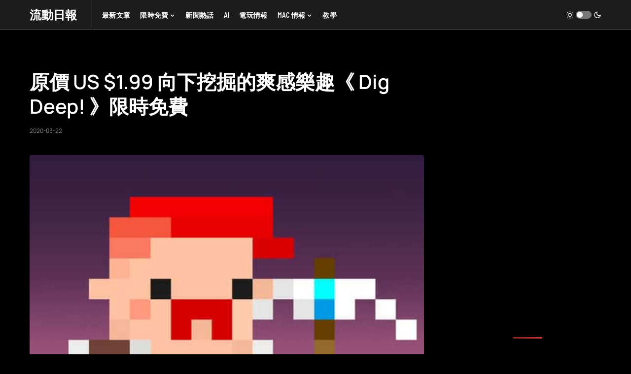

--- FILE ---
content_type: text/html; charset=UTF-8
request_url: https://www.newmobilelife.com/2020/03/22/dig-deep-2/
body_size: 26172
content:
<!doctype html>
<html lang="en-US" prefix="og: https://ogp.me/ns#">
<head><meta charset="UTF-8" /><script type="177928939736930b6fcfcb41-text/javascript">if(navigator.userAgent.match(/MSIE|Internet Explorer/i)||navigator.userAgent.match(/Trident\/7\..*?rv:11/i)){var href=document.location.href;if(!href.match(/[?&]nowprocket/)){if(href.indexOf("?")==-1){if(href.indexOf("#")==-1){document.location.href=href+"?nowprocket=1"}else{document.location.href=href.replace("#","?nowprocket=1#")}}else{if(href.indexOf("#")==-1){document.location.href=href+"&nowprocket=1"}else{document.location.href=href.replace("#","&nowprocket=1#")}}}}</script><script type="177928939736930b6fcfcb41-text/javascript">class RocketLazyLoadScripts{constructor(){this.v="1.2.3",this.triggerEvents=["keydown","mousedown","mousemove","touchmove","touchstart","touchend","wheel"],this.userEventHandler=this._triggerListener.bind(this),this.touchStartHandler=this._onTouchStart.bind(this),this.touchMoveHandler=this._onTouchMove.bind(this),this.touchEndHandler=this._onTouchEnd.bind(this),this.clickHandler=this._onClick.bind(this),this.interceptedClicks=[],window.addEventListener("pageshow",t=>{this.persisted=t.persisted}),window.addEventListener("DOMContentLoaded",()=>{this._preconnect3rdParties()}),this.delayedScripts={normal:[],async:[],defer:[]},this.trash=[],this.allJQueries=[]}_addUserInteractionListener(t){if(document.hidden){t._triggerListener();return}this.triggerEvents.forEach(e=>window.addEventListener(e,t.userEventHandler,{passive:!0})),window.addEventListener("touchstart",t.touchStartHandler,{passive:!0}),window.addEventListener("mousedown",t.touchStartHandler),document.addEventListener("visibilitychange",t.userEventHandler)}_removeUserInteractionListener(){this.triggerEvents.forEach(t=>window.removeEventListener(t,this.userEventHandler,{passive:!0})),document.removeEventListener("visibilitychange",this.userEventHandler)}_onTouchStart(t){"HTML"!==t.target.tagName&&(window.addEventListener("touchend",this.touchEndHandler),window.addEventListener("mouseup",this.touchEndHandler),window.addEventListener("touchmove",this.touchMoveHandler,{passive:!0}),window.addEventListener("mousemove",this.touchMoveHandler),t.target.addEventListener("click",this.clickHandler),this._renameDOMAttribute(t.target,"onclick","rocket-onclick"),this._pendingClickStarted())}_onTouchMove(t){window.removeEventListener("touchend",this.touchEndHandler),window.removeEventListener("mouseup",this.touchEndHandler),window.removeEventListener("touchmove",this.touchMoveHandler,{passive:!0}),window.removeEventListener("mousemove",this.touchMoveHandler),t.target.removeEventListener("click",this.clickHandler),this._renameDOMAttribute(t.target,"rocket-onclick","onclick"),this._pendingClickFinished()}_onTouchEnd(t){window.removeEventListener("touchend",this.touchEndHandler),window.removeEventListener("mouseup",this.touchEndHandler),window.removeEventListener("touchmove",this.touchMoveHandler,{passive:!0}),window.removeEventListener("mousemove",this.touchMoveHandler)}_onClick(t){t.target.removeEventListener("click",this.clickHandler),this._renameDOMAttribute(t.target,"rocket-onclick","onclick"),this.interceptedClicks.push(t),t.preventDefault(),t.stopPropagation(),t.stopImmediatePropagation(),this._pendingClickFinished()}_replayClicks(){window.removeEventListener("touchstart",this.touchStartHandler,{passive:!0}),window.removeEventListener("mousedown",this.touchStartHandler),this.interceptedClicks.forEach(t=>{t.target.dispatchEvent(new MouseEvent("click",{view:t.view,bubbles:!0,cancelable:!0}))})}_waitForPendingClicks(){return new Promise(t=>{this._isClickPending?this._pendingClickFinished=t:t()})}_pendingClickStarted(){this._isClickPending=!0}_pendingClickFinished(){this._isClickPending=!1}_renameDOMAttribute(t,e,r){t.hasAttribute&&t.hasAttribute(e)&&(event.target.setAttribute(r,event.target.getAttribute(e)),event.target.removeAttribute(e))}_triggerListener(){this._removeUserInteractionListener(this),"loading"===document.readyState?document.addEventListener("DOMContentLoaded",this._loadEverythingNow.bind(this)):this._loadEverythingNow()}_preconnect3rdParties(){let t=[];document.querySelectorAll("script[type=rocketlazyloadscript]").forEach(e=>{if(e.hasAttribute("src")){let r=new URL(e.src).origin;r!==location.origin&&t.push({src:r,crossOrigin:e.crossOrigin||"module"===e.getAttribute("data-rocket-type")})}}),t=[...new Map(t.map(t=>[JSON.stringify(t),t])).values()],this._batchInjectResourceHints(t,"preconnect")}async _loadEverythingNow(){this.lastBreath=Date.now(),this._delayEventListeners(this),this._delayJQueryReady(this),this._handleDocumentWrite(),this._registerAllDelayedScripts(),this._preloadAllScripts(),await this._loadScriptsFromList(this.delayedScripts.normal),await this._loadScriptsFromList(this.delayedScripts.defer),await this._loadScriptsFromList(this.delayedScripts.async);try{await this._triggerDOMContentLoaded(),await this._triggerWindowLoad()}catch(t){console.error(t)}window.dispatchEvent(new Event("rocket-allScriptsLoaded")),this._waitForPendingClicks().then(()=>{this._replayClicks()}),this._emptyTrash()}_registerAllDelayedScripts(){document.querySelectorAll("script[type=rocketlazyloadscript]").forEach(t=>{t.hasAttribute("data-rocket-src")?t.hasAttribute("async")&&!1!==t.async?this.delayedScripts.async.push(t):t.hasAttribute("defer")&&!1!==t.defer||"module"===t.getAttribute("data-rocket-type")?this.delayedScripts.defer.push(t):this.delayedScripts.normal.push(t):this.delayedScripts.normal.push(t)})}async _transformScript(t){return new Promise((await this._littleBreath(),navigator.userAgent.indexOf("Firefox/")>0||""===navigator.vendor)?e=>{let r=document.createElement("script");[...t.attributes].forEach(t=>{let e=t.nodeName;"type"!==e&&("data-rocket-type"===e&&(e="type"),"data-rocket-src"===e&&(e="src"),r.setAttribute(e,t.nodeValue))}),t.text&&(r.text=t.text),r.hasAttribute("src")?(r.addEventListener("load",e),r.addEventListener("error",e)):(r.text=t.text,e());try{t.parentNode.replaceChild(r,t)}catch(i){e()}}:async e=>{function r(){t.setAttribute("data-rocket-status","failed"),e()}try{let i=t.getAttribute("data-rocket-type"),n=t.getAttribute("data-rocket-src");t.text,i?(t.type=i,t.removeAttribute("data-rocket-type")):t.removeAttribute("type"),t.addEventListener("load",function r(){t.setAttribute("data-rocket-status","executed"),e()}),t.addEventListener("error",r),n?(t.removeAttribute("data-rocket-src"),t.src=n):t.src="data:text/javascript;base64,"+window.btoa(unescape(encodeURIComponent(t.text)))}catch(s){r()}})}async _loadScriptsFromList(t){let e=t.shift();return e&&e.isConnected?(await this._transformScript(e),this._loadScriptsFromList(t)):Promise.resolve()}_preloadAllScripts(){this._batchInjectResourceHints([...this.delayedScripts.normal,...this.delayedScripts.defer,...this.delayedScripts.async],"preload")}_batchInjectResourceHints(t,e){var r=document.createDocumentFragment();t.forEach(t=>{let i=t.getAttribute&&t.getAttribute("data-rocket-src")||t.src;if(i){let n=document.createElement("link");n.href=i,n.rel=e,"preconnect"!==e&&(n.as="script"),t.getAttribute&&"module"===t.getAttribute("data-rocket-type")&&(n.crossOrigin=!0),t.crossOrigin&&(n.crossOrigin=t.crossOrigin),t.integrity&&(n.integrity=t.integrity),r.appendChild(n),this.trash.push(n)}}),document.head.appendChild(r)}_delayEventListeners(t){let e={};function r(t,r){!function t(r){!e[r]&&(e[r]={originalFunctions:{add:r.addEventListener,remove:r.removeEventListener},eventsToRewrite:[]},r.addEventListener=function(){arguments[0]=i(arguments[0]),e[r].originalFunctions.add.apply(r,arguments)},r.removeEventListener=function(){arguments[0]=i(arguments[0]),e[r].originalFunctions.remove.apply(r,arguments)});function i(t){return e[r].eventsToRewrite.indexOf(t)>=0?"rocket-"+t:t}}(t),e[t].eventsToRewrite.push(r)}function i(t,e){let r=t[e];Object.defineProperty(t,e,{get:()=>r||function(){},set(i){t["rocket"+e]=r=i}})}r(document,"DOMContentLoaded"),r(window,"DOMContentLoaded"),r(window,"load"),r(window,"pageshow"),r(document,"readystatechange"),i(document,"onreadystatechange"),i(window,"onload"),i(window,"onpageshow")}_delayJQueryReady(t){let e;function r(r){if(r&&r.fn&&!t.allJQueries.includes(r)){r.fn.ready=r.fn.init.prototype.ready=function(e){return t.domReadyFired?e.bind(document)(r):document.addEventListener("rocket-DOMContentLoaded",()=>e.bind(document)(r)),r([])};let i=r.fn.on;r.fn.on=r.fn.init.prototype.on=function(){if(this[0]===window){function t(t){return t.split(" ").map(t=>"load"===t||0===t.indexOf("load.")?"rocket-jquery-load":t).join(" ")}"string"==typeof arguments[0]||arguments[0]instanceof String?arguments[0]=t(arguments[0]):"object"==typeof arguments[0]&&Object.keys(arguments[0]).forEach(e=>{let r=arguments[0][e];delete arguments[0][e],arguments[0][t(e)]=r})}return i.apply(this,arguments),this},t.allJQueries.push(r)}e=r}r(window.jQuery),Object.defineProperty(window,"jQuery",{get:()=>e,set(t){r(t)}})}async _triggerDOMContentLoaded(){this.domReadyFired=!0,await this._littleBreath(),document.dispatchEvent(new Event("rocket-DOMContentLoaded")),await this._littleBreath(),window.dispatchEvent(new Event("rocket-DOMContentLoaded")),await this._littleBreath(),document.dispatchEvent(new Event("rocket-readystatechange")),await this._littleBreath(),document.rocketonreadystatechange&&document.rocketonreadystatechange()}async _triggerWindowLoad(){await this._littleBreath(),window.dispatchEvent(new Event("rocket-load")),await this._littleBreath(),window.rocketonload&&window.rocketonload(),await this._littleBreath(),this.allJQueries.forEach(t=>t(window).trigger("rocket-jquery-load")),await this._littleBreath();let t=new Event("rocket-pageshow");t.persisted=this.persisted,window.dispatchEvent(t),await this._littleBreath(),window.rocketonpageshow&&window.rocketonpageshow({persisted:this.persisted})}_handleDocumentWrite(){let t=new Map;document.write=document.writeln=function(e){let r=document.currentScript;r||console.error("WPRocket unable to document.write this: "+e);let i=document.createRange(),n=r.parentElement,s=t.get(r);void 0===s&&(s=r.nextSibling,t.set(r,s));let a=document.createDocumentFragment();i.setStart(a,0),a.appendChild(i.createContextualFragment(e)),n.insertBefore(a,s)}}async _littleBreath(){Date.now()-this.lastBreath>45&&(await this._requestAnimFrame(),this.lastBreath=Date.now())}async _requestAnimFrame(){return document.hidden?new Promise(t=>setTimeout(t)):new Promise(t=>requestAnimationFrame(t))}_emptyTrash(){this.trash.forEach(t=>t.remove())}static run(){let t=new RocketLazyLoadScripts;t._addUserInteractionListener(t)}}RocketLazyLoadScripts.run();</script>
	
	<meta name="viewport" content="width=device-width, initial-scale=1" />
	<link rel="profile" href="https://gmpg.org/xfn/11" />
<script type="rocketlazyloadscript" data-rocket-type="application/javascript" data-rocket-src="//anymind360.com/js/241/ats.js"></script>
<script type="rocketlazyloadscript" data-minify="1" async data-rocket-src="https://static.newmobilelife.com/wp-content/cache/min/1/tag/js/gpt.js?ver=1766541214"></script>
<script type="rocketlazyloadscript" data-minify="1" async custom-element="amp-ad" data-rocket-src="https://static.newmobilelife.com/wp-content/cache/min/1/v0/amp-ad-0.1.js?ver=1766541214"></script>
</script>
	
<!-- Search Engine Optimization by Rank Math PRO - https://rankmath.com/ -->
<title>原價 US $1.99 向下挖掘的爽感樂趣《 Dig Deep! 》限時免費 - 流動日報</title>
<meta name="description" content="《 Dig Deep! 》是一款限免中的點擊式動作遊戲，原價 US$ 1.99，以像素風格呈現，玩家將扮演羅傑，一個留著小胡子、戴著假髮，卻是銀河系內最著名的採礦人 ! 將在在深入古老星球無盡深淵的危險任務裡，幫助他及他的朋友們，向下挖掘採礦，收集寶貴的黃金，迎向途中那些充滿著外星生物與致命陷阱的挑戰。"/>
<meta name="robots" content="follow, index, max-snippet:-1, max-video-preview:-1, max-image-preview:large"/>
<link rel="canonical" href="https://www.newmobilelife.com/2020/03/22/dig-deep-2/" />
<meta property="og:locale" content="en_US" />
<meta property="og:type" content="article" />
<meta property="og:title" content="原價 US $1.99 向下挖掘的爽感樂趣《 Dig Deep! 》限時免費 - 流動日報" />
<meta property="og:description" content="《 Dig Deep! 》是一款限免中的點擊式動作遊戲，原價 US$ 1.99，以像素風格呈現，玩家將扮演羅傑，一個留著小胡子、戴著假髮，卻是銀河系內最著名的採礦人 ! 將在在深入古老星球無盡深淵的危險任務裡，幫助他及他的朋友們，向下挖掘採礦，收集寶貴的黃金，迎向途中那些充滿著外星生物與致命陷阱的挑戰。" />
<meta property="og:url" content="https://www.newmobilelife.com/2020/03/22/dig-deep-2/" />
<meta property="og:site_name" content="流動日報" />
<meta property="article:publisher" content="https://www.facebook.com/jetsoiphone" />
<meta property="article:tag" content="遊戲" />
<meta property="article:section" content="限時免費情報" />
<meta property="fb:app_id" content="966242223397117" />
<meta property="og:image" content="https://static.newmobilelife.com/wp-content/uploads/2019/04/dig1.jpg" />
<meta property="og:image:secure_url" content="https://static.newmobilelife.com/wp-content/uploads/2019/04/dig1.jpg" />
<meta property="og:image:width" content="512" />
<meta property="og:image:height" content="512" />
<meta property="og:image:alt" content="Dig Deep!" />
<meta property="og:image:type" content="image/jpeg" />
<meta property="article:published_time" content="2020-03-22T15:56:35+08:00" />
<meta name="twitter:card" content="summary_large_image" />
<meta name="twitter:title" content="原價 US $1.99 向下挖掘的爽感樂趣《 Dig Deep! 》限時免費 - 流動日報" />
<meta name="twitter:description" content="《 Dig Deep! 》是一款限免中的點擊式動作遊戲，原價 US$ 1.99，以像素風格呈現，玩家將扮演羅傑，一個留著小胡子、戴著假髮，卻是銀河系內最著名的採礦人 ! 將在在深入古老星球無盡深淵的危險任務裡，幫助他及他的朋友們，向下挖掘採礦，收集寶貴的黃金，迎向途中那些充滿著外星生物與致命陷阱的挑戰。" />
<meta name="twitter:image" content="https://static.newmobilelife.com/wp-content/uploads/2019/04/dig1.jpg" />
<meta name="twitter:label1" content="Written by" />
<meta name="twitter:data1" content="Alex" />
<meta name="twitter:label2" content="Time to read" />
<meta name="twitter:data2" content="Less than a minute" />
<script type="application/ld+json" class="rank-math-schema-pro">{"@context":"https://schema.org","@graph":[{"@type":["Person","Organization"],"@id":"https://www.newmobilelife.com/#person","name":"NewMobileLife","sameAs":["https://www.facebook.com/jetsoiphone"],"logo":{"@type":"ImageObject","@id":"https://www.newmobilelife.com/#logo","url":"https://static.newmobilelife.com/wp-content/uploads/2020/12/cropped-logo-nml.png","contentUrl":"https://static.newmobilelife.com/wp-content/uploads/2020/12/cropped-logo-nml.png","caption":"\u6d41\u52d5\u65e5\u5831","inLanguage":"en-US","width":"512","height":"512"},"image":{"@type":"ImageObject","@id":"https://www.newmobilelife.com/#logo","url":"https://static.newmobilelife.com/wp-content/uploads/2020/12/cropped-logo-nml.png","contentUrl":"https://static.newmobilelife.com/wp-content/uploads/2020/12/cropped-logo-nml.png","caption":"\u6d41\u52d5\u65e5\u5831","inLanguage":"en-US","width":"512","height":"512"}},{"@type":"WebSite","@id":"https://www.newmobilelife.com/#website","url":"https://www.newmobilelife.com","name":"\u6d41\u52d5\u65e5\u5831","alternateName":"NewMobileLife","publisher":{"@id":"https://www.newmobilelife.com/#person"},"inLanguage":"en-US"},{"@type":"ImageObject","@id":"https://static.newmobilelife.com/wp-content/uploads/2019/04/dig1.jpg","url":"https://static.newmobilelife.com/wp-content/uploads/2019/04/dig1.jpg","width":"512","height":"512","inLanguage":"en-US"},{"@type":"BreadcrumbList","@id":"https://www.newmobilelife.com/2020/03/22/dig-deep-2/#breadcrumb","itemListElement":[{"@type":"ListItem","position":"1","item":{"@id":"https://www.newmobilelife.com","name":"Home"}},{"@type":"ListItem","position":"2","item":{"@id":"https://www.newmobilelife.com/category/apps-%e6%83%85%e5%a0%b1/%e9%99%90%e6%99%82%e5%85%8d%e8%b2%bb%e6%83%85%e5%a0%b1/","name":"\u9650\u6642\u514d\u8cbb\u60c5\u5831"}},{"@type":"ListItem","position":"3","item":{"@id":"https://www.newmobilelife.com/2020/03/22/dig-deep-2/","name":"\u539f\u50f9 US $1.99 \u5411\u4e0b\u6316\u6398\u7684\u723d\u611f\u6a02\u8da3\u300a\u00a0Dig Deep! \u300b\u9650\u6642\u514d\u8cbb"}}]},{"@type":"WebPage","@id":"https://www.newmobilelife.com/2020/03/22/dig-deep-2/#webpage","url":"https://www.newmobilelife.com/2020/03/22/dig-deep-2/","name":"\u539f\u50f9 US $1.99 \u5411\u4e0b\u6316\u6398\u7684\u723d\u611f\u6a02\u8da3\u300a\u00a0Dig Deep! \u300b\u9650\u6642\u514d\u8cbb - \u6d41\u52d5\u65e5\u5831","datePublished":"2020-03-22T15:56:35+08:00","dateModified":"2020-03-22T15:56:35+08:00","isPartOf":{"@id":"https://www.newmobilelife.com/#website"},"primaryImageOfPage":{"@id":"https://static.newmobilelife.com/wp-content/uploads/2019/04/dig1.jpg"},"inLanguage":"en-US","breadcrumb":{"@id":"https://www.newmobilelife.com/2020/03/22/dig-deep-2/#breadcrumb"}},{"@type":"Person","@id":"https://www.newmobilelife.com/author/peter/","name":"Alex","url":"https://www.newmobilelife.com/author/peter/","image":{"@type":"ImageObject","@id":"https://secure.gravatar.com/avatar/8d484e5f49a8d453dcd0d9130f17fb2006ebc7217618ada4bedb7bb3a0587cc1?s=96&amp;d=mm&amp;r=g","url":"https://secure.gravatar.com/avatar/8d484e5f49a8d453dcd0d9130f17fb2006ebc7217618ada4bedb7bb3a0587cc1?s=96&amp;d=mm&amp;r=g","caption":"Alex","inLanguage":"en-US"}},{"@type":"NewsArticle","headline":"\u539f\u50f9 US $1.99 \u5411\u4e0b\u6316\u6398\u7684\u723d\u611f\u6a02\u8da3\u300a\u00a0Dig Deep! \u300b\u9650\u6642\u514d\u8cbb - \u6d41\u52d5\u65e5\u5831","keywords":"Dig Deep!","datePublished":"2020-03-22T15:56:35+08:00","dateModified":"2020-03-22T15:56:35+08:00","articleSection":"Daily, iOS Game, iPad Apps, iPhone Apps, \u4e3b\u9801Apps\u60c5\u5831, \u624b\u904a\u60c5\u5831, \u6d41\u52d5\u60c5\u5831, \u904a\u6a02\u5834, \u9650\u6642\u514d\u8cbb\u60c5\u5831, \u96fb\u73a9\u8ff7, \u9996\u9801","author":{"@id":"https://www.newmobilelife.com/author/peter/","name":"Alex"},"publisher":{"@id":"https://www.newmobilelife.com/#person"},"description":"\u300a Dig Deep! \u300b\u662f\u4e00\u6b3e\u9650\u514d\u4e2d\u7684\u9ede\u64ca\u5f0f\u52d5\u4f5c\u904a\u6232\uff0c\u539f\u50f9 US$ 1.99\uff0c\u4ee5\u50cf\u7d20\u98a8\u683c\u5448\u73fe\uff0c\u73a9\u5bb6\u5c07\u626e\u6f14\u7f85\u5091\uff0c\u4e00\u500b\u7559\u8457\u5c0f\u80e1\u5b50\u3001\u6234\u8457\u5047\u9aee\uff0c\u537b\u662f\u9280\u6cb3\u7cfb\u5167\u6700\u8457\u540d\u7684\u63a1\u7926\u4eba ! \u5c07\u5728\u5728\u6df1\u5165\u53e4\u8001\u661f\u7403\u7121\u76e1\u6df1\u6df5\u7684\u5371\u96aa\u4efb\u52d9\u88e1\uff0c\u5e6b\u52a9\u4ed6\u53ca\u4ed6\u7684\u670b\u53cb\u5011\uff0c\u5411\u4e0b\u6316\u6398\u63a1\u7926\uff0c\u6536\u96c6\u5bf6\u8cb4\u7684\u9ec3\u91d1\uff0c\u8fce\u5411\u9014\u4e2d\u90a3\u4e9b\u5145\u6eff\u8457\u5916\u661f\u751f\u7269\u8207\u81f4\u547d\u9677\u9631\u7684\u6311\u6230\u3002","copyrightYear":"2020","copyrightHolder":{"@id":"https://www.newmobilelife.com/#person"},"name":"\u539f\u50f9 US $1.99 \u5411\u4e0b\u6316\u6398\u7684\u723d\u611f\u6a02\u8da3\u300a\u00a0Dig Deep! \u300b\u9650\u6642\u514d\u8cbb - \u6d41\u52d5\u65e5\u5831","@id":"https://www.newmobilelife.com/2020/03/22/dig-deep-2/#richSnippet","isPartOf":{"@id":"https://www.newmobilelife.com/2020/03/22/dig-deep-2/#webpage"},"image":{"@id":"https://static.newmobilelife.com/wp-content/uploads/2019/04/dig1.jpg"},"inLanguage":"en-US","mainEntityOfPage":{"@id":"https://www.newmobilelife.com/2020/03/22/dig-deep-2/#webpage"}}]}</script>
<!-- /Rank Math WordPress SEO plugin -->

<link rel='dns-prefetch' href='//www.newmobilelife.com' />
<link rel='dns-prefetch' href='//pagead2.googlesyndication.com' />

<link rel="alternate" type="application/rss+xml" title="流動日報 &raquo; Feed" href="https://www.newmobilelife.com/feed/" />
<link rel="alternate" type="application/rss+xml" title="流動日報 &raquo; Comments Feed" href="https://www.newmobilelife.com/comments/feed/" />
<script id="wpp-js" src="https://static.newmobilelife.com/wp-content/plugins/wordpress-popular-posts/assets/js/wpp.min.js?ver=7.3.3" data-sampling="1" data-sampling-rate="30" data-api-url="https://www.newmobilelife.com/wp-json/wordpress-popular-posts" data-post-id="428532" data-token="dc29fa63dc" data-lang="0" data-debug="0" type="177928939736930b6fcfcb41-text/javascript"></script>
<link rel="alternate" title="oEmbed (JSON)" type="application/json+oembed" href="https://www.newmobilelife.com/wp-json/oembed/1.0/embed?url=https%3A%2F%2Fwww.newmobilelife.com%2F2020%2F03%2F22%2Fdig-deep-2%2F" />
<link rel="alternate" title="oEmbed (XML)" type="text/xml+oembed" href="https://www.newmobilelife.com/wp-json/oembed/1.0/embed?url=https%3A%2F%2Fwww.newmobilelife.com%2F2020%2F03%2F22%2Fdig-deep-2%2F&#038;format=xml" />
			<link rel="preload" href="https://static.newmobilelife.com/wp-content/plugins/canvas/assets/fonts/canvas-icons.woff" as="font" type="font/woff" crossorigin>
					<!-- This site uses the Google Analytics by MonsterInsights plugin v9.10.1 - Using Analytics tracking - https://www.monsterinsights.com/ -->
							<script type="rocketlazyloadscript" data-rocket-src="//www.googletagmanager.com/gtag/js?id=G-HC4E890QKQ"  data-cfasync="false" data-wpfc-render="false" async></script>
			<script type="rocketlazyloadscript" data-cfasync="false" data-wpfc-render="false">
				var mi_version = '9.10.1';
				var mi_track_user = true;
				var mi_no_track_reason = '';
								var MonsterInsightsDefaultLocations = {"page_location":"https:\/\/www.newmobilelife.com\/2020\/03\/22\/dig-deep-2\/"};
								if ( typeof MonsterInsightsPrivacyGuardFilter === 'function' ) {
					var MonsterInsightsLocations = (typeof MonsterInsightsExcludeQuery === 'object') ? MonsterInsightsPrivacyGuardFilter( MonsterInsightsExcludeQuery ) : MonsterInsightsPrivacyGuardFilter( MonsterInsightsDefaultLocations );
				} else {
					var MonsterInsightsLocations = (typeof MonsterInsightsExcludeQuery === 'object') ? MonsterInsightsExcludeQuery : MonsterInsightsDefaultLocations;
				}

								var disableStrs = [
										'ga-disable-G-HC4E890QKQ',
									];

				/* Function to detect opted out users */
				function __gtagTrackerIsOptedOut() {
					for (var index = 0; index < disableStrs.length; index++) {
						if (document.cookie.indexOf(disableStrs[index] + '=true') > -1) {
							return true;
						}
					}

					return false;
				}

				/* Disable tracking if the opt-out cookie exists. */
				if (__gtagTrackerIsOptedOut()) {
					for (var index = 0; index < disableStrs.length; index++) {
						window[disableStrs[index]] = true;
					}
				}

				/* Opt-out function */
				function __gtagTrackerOptout() {
					for (var index = 0; index < disableStrs.length; index++) {
						document.cookie = disableStrs[index] + '=true; expires=Thu, 31 Dec 2099 23:59:59 UTC; path=/';
						window[disableStrs[index]] = true;
					}
				}

				if ('undefined' === typeof gaOptout) {
					function gaOptout() {
						__gtagTrackerOptout();
					}
				}
								window.dataLayer = window.dataLayer || [];

				window.MonsterInsightsDualTracker = {
					helpers: {},
					trackers: {},
				};
				if (mi_track_user) {
					function __gtagDataLayer() {
						dataLayer.push(arguments);
					}

					function __gtagTracker(type, name, parameters) {
						if (!parameters) {
							parameters = {};
						}

						if (parameters.send_to) {
							__gtagDataLayer.apply(null, arguments);
							return;
						}

						if (type === 'event') {
														parameters.send_to = monsterinsights_frontend.v4_id;
							var hookName = name;
							if (typeof parameters['event_category'] !== 'undefined') {
								hookName = parameters['event_category'] + ':' + name;
							}

							if (typeof MonsterInsightsDualTracker.trackers[hookName] !== 'undefined') {
								MonsterInsightsDualTracker.trackers[hookName](parameters);
							} else {
								__gtagDataLayer('event', name, parameters);
							}
							
						} else {
							__gtagDataLayer.apply(null, arguments);
						}
					}

					__gtagTracker('js', new Date());
					__gtagTracker('set', {
						'developer_id.dZGIzZG': true,
											});
					if ( MonsterInsightsLocations.page_location ) {
						__gtagTracker('set', MonsterInsightsLocations);
					}
										__gtagTracker('config', 'G-HC4E890QKQ', {"forceSSL":"true","link_attribution":"true"} );
										window.gtag = __gtagTracker;										(function () {
						/* https://developers.google.com/analytics/devguides/collection/analyticsjs/ */
						/* ga and __gaTracker compatibility shim. */
						var noopfn = function () {
							return null;
						};
						var newtracker = function () {
							return new Tracker();
						};
						var Tracker = function () {
							return null;
						};
						var p = Tracker.prototype;
						p.get = noopfn;
						p.set = noopfn;
						p.send = function () {
							var args = Array.prototype.slice.call(arguments);
							args.unshift('send');
							__gaTracker.apply(null, args);
						};
						var __gaTracker = function () {
							var len = arguments.length;
							if (len === 0) {
								return;
							}
							var f = arguments[len - 1];
							if (typeof f !== 'object' || f === null || typeof f.hitCallback !== 'function') {
								if ('send' === arguments[0]) {
									var hitConverted, hitObject = false, action;
									if ('event' === arguments[1]) {
										if ('undefined' !== typeof arguments[3]) {
											hitObject = {
												'eventAction': arguments[3],
												'eventCategory': arguments[2],
												'eventLabel': arguments[4],
												'value': arguments[5] ? arguments[5] : 1,
											}
										}
									}
									if ('pageview' === arguments[1]) {
										if ('undefined' !== typeof arguments[2]) {
											hitObject = {
												'eventAction': 'page_view',
												'page_path': arguments[2],
											}
										}
									}
									if (typeof arguments[2] === 'object') {
										hitObject = arguments[2];
									}
									if (typeof arguments[5] === 'object') {
										Object.assign(hitObject, arguments[5]);
									}
									if ('undefined' !== typeof arguments[1].hitType) {
										hitObject = arguments[1];
										if ('pageview' === hitObject.hitType) {
											hitObject.eventAction = 'page_view';
										}
									}
									if (hitObject) {
										action = 'timing' === arguments[1].hitType ? 'timing_complete' : hitObject.eventAction;
										hitConverted = mapArgs(hitObject);
										__gtagTracker('event', action, hitConverted);
									}
								}
								return;
							}

							function mapArgs(args) {
								var arg, hit = {};
								var gaMap = {
									'eventCategory': 'event_category',
									'eventAction': 'event_action',
									'eventLabel': 'event_label',
									'eventValue': 'event_value',
									'nonInteraction': 'non_interaction',
									'timingCategory': 'event_category',
									'timingVar': 'name',
									'timingValue': 'value',
									'timingLabel': 'event_label',
									'page': 'page_path',
									'location': 'page_location',
									'title': 'page_title',
									'referrer' : 'page_referrer',
								};
								for (arg in args) {
																		if (!(!args.hasOwnProperty(arg) || !gaMap.hasOwnProperty(arg))) {
										hit[gaMap[arg]] = args[arg];
									} else {
										hit[arg] = args[arg];
									}
								}
								return hit;
							}

							try {
								f.hitCallback();
							} catch (ex) {
							}
						};
						__gaTracker.create = newtracker;
						__gaTracker.getByName = newtracker;
						__gaTracker.getAll = function () {
							return [];
						};
						__gaTracker.remove = noopfn;
						__gaTracker.loaded = true;
						window['__gaTracker'] = __gaTracker;
					})();
									} else {
										console.log("");
					(function () {
						function __gtagTracker() {
							return null;
						}

						window['__gtagTracker'] = __gtagTracker;
						window['gtag'] = __gtagTracker;
					})();
									}
			</script>
							<!-- / Google Analytics by MonsterInsights -->
		<style id='wp-img-auto-sizes-contain-inline-css'>
img:is([sizes=auto i],[sizes^="auto," i]){contain-intrinsic-size:3000px 1500px}
/*# sourceURL=wp-img-auto-sizes-contain-inline-css */
</style>
<link data-minify="1" rel='stylesheet' id='canvas-css' href='https://static.newmobilelife.com/wp-content/cache/min/1/wp-content/plugins/canvas/assets/css/canvas.css?ver=1766541214' media='all' />
<link rel='alternate stylesheet' id='powerkit-icons-css' href='https://static.newmobilelife.com/wp-content/plugins/powerkit/assets/fonts/powerkit-icons.woff?ver=3.0.4' as='font' type='font/wof' crossorigin />
<link data-minify="1" rel='stylesheet' id='powerkit-css' href='https://static.newmobilelife.com/wp-content/cache/min/1/wp-content/plugins/powerkit/assets/css/powerkit.css?ver=1766541214' media='all' />
<style id='wp-emoji-styles-inline-css'>

	img.wp-smiley, img.emoji {
		display: inline !important;
		border: none !important;
		box-shadow: none !important;
		height: 1em !important;
		width: 1em !important;
		margin: 0 0.07em !important;
		vertical-align: -0.1em !important;
		background: none !important;
		padding: 0 !important;
	}
/*# sourceURL=wp-emoji-styles-inline-css */
</style>
<style id='wp-block-library-inline-css'>
:root{--wp-block-synced-color:#7a00df;--wp-block-synced-color--rgb:122,0,223;--wp-bound-block-color:var(--wp-block-synced-color);--wp-editor-canvas-background:#ddd;--wp-admin-theme-color:#007cba;--wp-admin-theme-color--rgb:0,124,186;--wp-admin-theme-color-darker-10:#006ba1;--wp-admin-theme-color-darker-10--rgb:0,107,160.5;--wp-admin-theme-color-darker-20:#005a87;--wp-admin-theme-color-darker-20--rgb:0,90,135;--wp-admin-border-width-focus:2px}@media (min-resolution:192dpi){:root{--wp-admin-border-width-focus:1.5px}}.wp-element-button{cursor:pointer}:root .has-very-light-gray-background-color{background-color:#eee}:root .has-very-dark-gray-background-color{background-color:#313131}:root .has-very-light-gray-color{color:#eee}:root .has-very-dark-gray-color{color:#313131}:root .has-vivid-green-cyan-to-vivid-cyan-blue-gradient-background{background:linear-gradient(135deg,#00d084,#0693e3)}:root .has-purple-crush-gradient-background{background:linear-gradient(135deg,#34e2e4,#4721fb 50%,#ab1dfe)}:root .has-hazy-dawn-gradient-background{background:linear-gradient(135deg,#faaca8,#dad0ec)}:root .has-subdued-olive-gradient-background{background:linear-gradient(135deg,#fafae1,#67a671)}:root .has-atomic-cream-gradient-background{background:linear-gradient(135deg,#fdd79a,#004a59)}:root .has-nightshade-gradient-background{background:linear-gradient(135deg,#330968,#31cdcf)}:root .has-midnight-gradient-background{background:linear-gradient(135deg,#020381,#2874fc)}:root{--wp--preset--font-size--normal:16px;--wp--preset--font-size--huge:42px}.has-regular-font-size{font-size:1em}.has-larger-font-size{font-size:2.625em}.has-normal-font-size{font-size:var(--wp--preset--font-size--normal)}.has-huge-font-size{font-size:var(--wp--preset--font-size--huge)}.has-text-align-center{text-align:center}.has-text-align-left{text-align:left}.has-text-align-right{text-align:right}.has-fit-text{white-space:nowrap!important}#end-resizable-editor-section{display:none}.aligncenter{clear:both}.items-justified-left{justify-content:flex-start}.items-justified-center{justify-content:center}.items-justified-right{justify-content:flex-end}.items-justified-space-between{justify-content:space-between}.screen-reader-text{border:0;clip-path:inset(50%);height:1px;margin:-1px;overflow:hidden;padding:0;position:absolute;width:1px;word-wrap:normal!important}.screen-reader-text:focus{background-color:#ddd;clip-path:none;color:#444;display:block;font-size:1em;height:auto;left:5px;line-height:normal;padding:15px 23px 14px;text-decoration:none;top:5px;width:auto;z-index:100000}html :where(.has-border-color){border-style:solid}html :where([style*=border-top-color]){border-top-style:solid}html :where([style*=border-right-color]){border-right-style:solid}html :where([style*=border-bottom-color]){border-bottom-style:solid}html :where([style*=border-left-color]){border-left-style:solid}html :where([style*=border-width]){border-style:solid}html :where([style*=border-top-width]){border-top-style:solid}html :where([style*=border-right-width]){border-right-style:solid}html :where([style*=border-bottom-width]){border-bottom-style:solid}html :where([style*=border-left-width]){border-left-style:solid}html :where(img[class*=wp-image-]){height:auto;max-width:100%}:where(figure){margin:0 0 1em}html :where(.is-position-sticky){--wp-admin--admin-bar--position-offset:var(--wp-admin--admin-bar--height,0px)}@media screen and (max-width:600px){html :where(.is-position-sticky){--wp-admin--admin-bar--position-offset:0px}}

/*# sourceURL=wp-block-library-inline-css */
</style><style id='global-styles-inline-css'>
:root{--wp--preset--aspect-ratio--square: 1;--wp--preset--aspect-ratio--4-3: 4/3;--wp--preset--aspect-ratio--3-4: 3/4;--wp--preset--aspect-ratio--3-2: 3/2;--wp--preset--aspect-ratio--2-3: 2/3;--wp--preset--aspect-ratio--16-9: 16/9;--wp--preset--aspect-ratio--9-16: 9/16;--wp--preset--color--black: #000000;--wp--preset--color--cyan-bluish-gray: #abb8c3;--wp--preset--color--white: #FFFFFF;--wp--preset--color--pale-pink: #f78da7;--wp--preset--color--vivid-red: #cf2e2e;--wp--preset--color--luminous-vivid-orange: #ff6900;--wp--preset--color--luminous-vivid-amber: #fcb900;--wp--preset--color--light-green-cyan: #7bdcb5;--wp--preset--color--vivid-green-cyan: #00d084;--wp--preset--color--pale-cyan-blue: #8ed1fc;--wp--preset--color--vivid-cyan-blue: #0693e3;--wp--preset--color--vivid-purple: #9b51e0;--wp--preset--color--blue: #59BACC;--wp--preset--color--green: #58AD69;--wp--preset--color--orange: #FFBC49;--wp--preset--color--red: #e32c26;--wp--preset--color--gray-50: #f8f9fa;--wp--preset--color--gray-100: #f8f9fb;--wp--preset--color--gray-200: #e9ecef;--wp--preset--color--secondary: #ffffff;--wp--preset--gradient--vivid-cyan-blue-to-vivid-purple: linear-gradient(135deg,rgb(6,147,227) 0%,rgb(155,81,224) 100%);--wp--preset--gradient--light-green-cyan-to-vivid-green-cyan: linear-gradient(135deg,rgb(122,220,180) 0%,rgb(0,208,130) 100%);--wp--preset--gradient--luminous-vivid-amber-to-luminous-vivid-orange: linear-gradient(135deg,rgb(252,185,0) 0%,rgb(255,105,0) 100%);--wp--preset--gradient--luminous-vivid-orange-to-vivid-red: linear-gradient(135deg,rgb(255,105,0) 0%,rgb(207,46,46) 100%);--wp--preset--gradient--very-light-gray-to-cyan-bluish-gray: linear-gradient(135deg,rgb(238,238,238) 0%,rgb(169,184,195) 100%);--wp--preset--gradient--cool-to-warm-spectrum: linear-gradient(135deg,rgb(74,234,220) 0%,rgb(151,120,209) 20%,rgb(207,42,186) 40%,rgb(238,44,130) 60%,rgb(251,105,98) 80%,rgb(254,248,76) 100%);--wp--preset--gradient--blush-light-purple: linear-gradient(135deg,rgb(255,206,236) 0%,rgb(152,150,240) 100%);--wp--preset--gradient--blush-bordeaux: linear-gradient(135deg,rgb(254,205,165) 0%,rgb(254,45,45) 50%,rgb(107,0,62) 100%);--wp--preset--gradient--luminous-dusk: linear-gradient(135deg,rgb(255,203,112) 0%,rgb(199,81,192) 50%,rgb(65,88,208) 100%);--wp--preset--gradient--pale-ocean: linear-gradient(135deg,rgb(255,245,203) 0%,rgb(182,227,212) 50%,rgb(51,167,181) 100%);--wp--preset--gradient--electric-grass: linear-gradient(135deg,rgb(202,248,128) 0%,rgb(113,206,126) 100%);--wp--preset--gradient--midnight: linear-gradient(135deg,rgb(2,3,129) 0%,rgb(40,116,252) 100%);--wp--preset--font-size--small: 13px;--wp--preset--font-size--medium: 20px;--wp--preset--font-size--large: 36px;--wp--preset--font-size--x-large: 42px;--wp--preset--spacing--20: 0.44rem;--wp--preset--spacing--30: 0.67rem;--wp--preset--spacing--40: 1rem;--wp--preset--spacing--50: 1.5rem;--wp--preset--spacing--60: 2.25rem;--wp--preset--spacing--70: 3.38rem;--wp--preset--spacing--80: 5.06rem;--wp--preset--shadow--natural: 6px 6px 9px rgba(0, 0, 0, 0.2);--wp--preset--shadow--deep: 12px 12px 50px rgba(0, 0, 0, 0.4);--wp--preset--shadow--sharp: 6px 6px 0px rgba(0, 0, 0, 0.2);--wp--preset--shadow--outlined: 6px 6px 0px -3px rgb(255, 255, 255), 6px 6px rgb(0, 0, 0);--wp--preset--shadow--crisp: 6px 6px 0px rgb(0, 0, 0);}:where(.is-layout-flex){gap: 0.5em;}:where(.is-layout-grid){gap: 0.5em;}body .is-layout-flex{display: flex;}.is-layout-flex{flex-wrap: wrap;align-items: center;}.is-layout-flex > :is(*, div){margin: 0;}body .is-layout-grid{display: grid;}.is-layout-grid > :is(*, div){margin: 0;}:where(.wp-block-columns.is-layout-flex){gap: 2em;}:where(.wp-block-columns.is-layout-grid){gap: 2em;}:where(.wp-block-post-template.is-layout-flex){gap: 1.25em;}:where(.wp-block-post-template.is-layout-grid){gap: 1.25em;}.has-black-color{color: var(--wp--preset--color--black) !important;}.has-cyan-bluish-gray-color{color: var(--wp--preset--color--cyan-bluish-gray) !important;}.has-white-color{color: var(--wp--preset--color--white) !important;}.has-pale-pink-color{color: var(--wp--preset--color--pale-pink) !important;}.has-vivid-red-color{color: var(--wp--preset--color--vivid-red) !important;}.has-luminous-vivid-orange-color{color: var(--wp--preset--color--luminous-vivid-orange) !important;}.has-luminous-vivid-amber-color{color: var(--wp--preset--color--luminous-vivid-amber) !important;}.has-light-green-cyan-color{color: var(--wp--preset--color--light-green-cyan) !important;}.has-vivid-green-cyan-color{color: var(--wp--preset--color--vivid-green-cyan) !important;}.has-pale-cyan-blue-color{color: var(--wp--preset--color--pale-cyan-blue) !important;}.has-vivid-cyan-blue-color{color: var(--wp--preset--color--vivid-cyan-blue) !important;}.has-vivid-purple-color{color: var(--wp--preset--color--vivid-purple) !important;}.has-black-background-color{background-color: var(--wp--preset--color--black) !important;}.has-cyan-bluish-gray-background-color{background-color: var(--wp--preset--color--cyan-bluish-gray) !important;}.has-white-background-color{background-color: var(--wp--preset--color--white) !important;}.has-pale-pink-background-color{background-color: var(--wp--preset--color--pale-pink) !important;}.has-vivid-red-background-color{background-color: var(--wp--preset--color--vivid-red) !important;}.has-luminous-vivid-orange-background-color{background-color: var(--wp--preset--color--luminous-vivid-orange) !important;}.has-luminous-vivid-amber-background-color{background-color: var(--wp--preset--color--luminous-vivid-amber) !important;}.has-light-green-cyan-background-color{background-color: var(--wp--preset--color--light-green-cyan) !important;}.has-vivid-green-cyan-background-color{background-color: var(--wp--preset--color--vivid-green-cyan) !important;}.has-pale-cyan-blue-background-color{background-color: var(--wp--preset--color--pale-cyan-blue) !important;}.has-vivid-cyan-blue-background-color{background-color: var(--wp--preset--color--vivid-cyan-blue) !important;}.has-vivid-purple-background-color{background-color: var(--wp--preset--color--vivid-purple) !important;}.has-black-border-color{border-color: var(--wp--preset--color--black) !important;}.has-cyan-bluish-gray-border-color{border-color: var(--wp--preset--color--cyan-bluish-gray) !important;}.has-white-border-color{border-color: var(--wp--preset--color--white) !important;}.has-pale-pink-border-color{border-color: var(--wp--preset--color--pale-pink) !important;}.has-vivid-red-border-color{border-color: var(--wp--preset--color--vivid-red) !important;}.has-luminous-vivid-orange-border-color{border-color: var(--wp--preset--color--luminous-vivid-orange) !important;}.has-luminous-vivid-amber-border-color{border-color: var(--wp--preset--color--luminous-vivid-amber) !important;}.has-light-green-cyan-border-color{border-color: var(--wp--preset--color--light-green-cyan) !important;}.has-vivid-green-cyan-border-color{border-color: var(--wp--preset--color--vivid-green-cyan) !important;}.has-pale-cyan-blue-border-color{border-color: var(--wp--preset--color--pale-cyan-blue) !important;}.has-vivid-cyan-blue-border-color{border-color: var(--wp--preset--color--vivid-cyan-blue) !important;}.has-vivid-purple-border-color{border-color: var(--wp--preset--color--vivid-purple) !important;}.has-vivid-cyan-blue-to-vivid-purple-gradient-background{background: var(--wp--preset--gradient--vivid-cyan-blue-to-vivid-purple) !important;}.has-light-green-cyan-to-vivid-green-cyan-gradient-background{background: var(--wp--preset--gradient--light-green-cyan-to-vivid-green-cyan) !important;}.has-luminous-vivid-amber-to-luminous-vivid-orange-gradient-background{background: var(--wp--preset--gradient--luminous-vivid-amber-to-luminous-vivid-orange) !important;}.has-luminous-vivid-orange-to-vivid-red-gradient-background{background: var(--wp--preset--gradient--luminous-vivid-orange-to-vivid-red) !important;}.has-very-light-gray-to-cyan-bluish-gray-gradient-background{background: var(--wp--preset--gradient--very-light-gray-to-cyan-bluish-gray) !important;}.has-cool-to-warm-spectrum-gradient-background{background: var(--wp--preset--gradient--cool-to-warm-spectrum) !important;}.has-blush-light-purple-gradient-background{background: var(--wp--preset--gradient--blush-light-purple) !important;}.has-blush-bordeaux-gradient-background{background: var(--wp--preset--gradient--blush-bordeaux) !important;}.has-luminous-dusk-gradient-background{background: var(--wp--preset--gradient--luminous-dusk) !important;}.has-pale-ocean-gradient-background{background: var(--wp--preset--gradient--pale-ocean) !important;}.has-electric-grass-gradient-background{background: var(--wp--preset--gradient--electric-grass) !important;}.has-midnight-gradient-background{background: var(--wp--preset--gradient--midnight) !important;}.has-small-font-size{font-size: var(--wp--preset--font-size--small) !important;}.has-medium-font-size{font-size: var(--wp--preset--font-size--medium) !important;}.has-large-font-size{font-size: var(--wp--preset--font-size--large) !important;}.has-x-large-font-size{font-size: var(--wp--preset--font-size--x-large) !important;}
/*# sourceURL=global-styles-inline-css */
</style>

<style id='classic-theme-styles-inline-css'>
/*! This file is auto-generated */
.wp-block-button__link{color:#fff;background-color:#32373c;border-radius:9999px;box-shadow:none;text-decoration:none;padding:calc(.667em + 2px) calc(1.333em + 2px);font-size:1.125em}.wp-block-file__button{background:#32373c;color:#fff;text-decoration:none}
/*# sourceURL=/wp-includes/css/classic-themes.min.css */
</style>
<link data-minify="1" rel='stylesheet' id='canvas-block-posts-sidebar-css' href='https://static.newmobilelife.com/wp-content/cache/min/1/wp-content/plugins/canvas/components/posts/block-posts-sidebar/block-posts-sidebar.css?ver=1766541214' media='all' />
<link data-minify="1" rel='stylesheet' id='canvas-block-heading-style-css' href='https://static.newmobilelife.com/wp-content/cache/min/1/wp-content/plugins/canvas/components/content-formatting/block-heading/block.css?ver=1766541226' media='all' />
<link data-minify="1" rel='stylesheet' id='canvas-block-list-style-css' href='https://static.newmobilelife.com/wp-content/cache/min/1/wp-content/plugins/canvas/components/content-formatting/block-list/block.css?ver=1766541214' media='all' />
<link data-minify="1" rel='stylesheet' id='canvas-block-paragraph-style-css' href='https://static.newmobilelife.com/wp-content/cache/min/1/wp-content/plugins/canvas/components/content-formatting/block-paragraph/block.css?ver=1766541214' media='all' />
<link data-minify="1" rel='stylesheet' id='canvas-block-separator-style-css' href='https://static.newmobilelife.com/wp-content/cache/min/1/wp-content/plugins/canvas/components/content-formatting/block-separator/block.css?ver=1766541214' media='all' />
<link data-minify="1" rel='stylesheet' id='canvas-block-group-style-css' href='https://static.newmobilelife.com/wp-content/cache/min/1/wp-content/plugins/canvas/components/basic-elements/block-group/block.css?ver=1766541214' media='all' />
<link data-minify="1" rel='stylesheet' id='canvas-block-cover-style-css' href='https://static.newmobilelife.com/wp-content/cache/min/1/wp-content/plugins/canvas/components/basic-elements/block-cover/block.css?ver=1766541214' media='all' />
<link data-minify="1" rel='stylesheet' id='powerkit-author-box-css' href='https://static.newmobilelife.com/wp-content/cache/min/1/wp-content/plugins/powerkit/modules/author-box/public/css/public-powerkit-author-box.css?ver=1766541214' media='all' />
<link data-minify="1" rel='stylesheet' id='powerkit-basic-elements-css' href='https://static.newmobilelife.com/wp-content/cache/min/1/wp-content/plugins/powerkit/modules/basic-elements/public/css/public-powerkit-basic-elements.css?ver=1766541226' media='screen' />
<link data-minify="1" rel='stylesheet' id='powerkit-content-formatting-css' href='https://static.newmobilelife.com/wp-content/cache/min/1/wp-content/plugins/powerkit/modules/content-formatting/public/css/public-powerkit-content-formatting.css?ver=1766541251' media='all' />
<link data-minify="1" rel='stylesheet' id='powerkit-сontributors-css' href='https://static.newmobilelife.com/wp-content/cache/min/1/wp-content/plugins/powerkit/modules/contributors/public/css/public-powerkit-contributors.css?ver=1766541214' media='all' />
<link data-minify="1" rel='stylesheet' id='powerkit-featured-categories-css' href='https://static.newmobilelife.com/wp-content/cache/min/1/wp-content/plugins/powerkit/modules/featured-categories/public/css/public-powerkit-featured-categories.css?ver=1766541214' media='all' />
<link data-minify="1" rel='stylesheet' id='powerkit-justified-gallery-css' href='https://static.newmobilelife.com/wp-content/cache/min/1/wp-content/plugins/powerkit/modules/justified-gallery/public/css/public-powerkit-justified-gallery.css?ver=1766541214' media='all' />
<link rel='stylesheet' id='glightbox-css' href='https://static.newmobilelife.com/wp-content/plugins/powerkit/modules/lightbox/public/css/glightbox.min.css?ver=3.0.4' media='all' />
<link data-minify="1" rel='stylesheet' id='powerkit-lightbox-css' href='https://static.newmobilelife.com/wp-content/cache/min/1/wp-content/plugins/powerkit/modules/lightbox/public/css/public-powerkit-lightbox.css?ver=1766541226' media='all' />
<link data-minify="1" rel='stylesheet' id='powerkit-scroll-to-top-css' href='https://static.newmobilelife.com/wp-content/cache/min/1/wp-content/plugins/powerkit/modules/scroll-to-top/public/css/public-powerkit-scroll-to-top.css?ver=1766541214' media='all' />
<link data-minify="1" rel='stylesheet' id='powerkit-share-buttons-css' href='https://static.newmobilelife.com/wp-content/cache/min/1/wp-content/plugins/powerkit/modules/share-buttons/public/css/public-powerkit-share-buttons.css?ver=1766541214' media='all' />
<link data-minify="1" rel='stylesheet' id='powerkit-slider-gallery-css' href='https://static.newmobilelife.com/wp-content/cache/min/1/wp-content/plugins/powerkit/modules/slider-gallery/public/css/public-powerkit-slider-gallery.css?ver=1766541214' media='all' />
<link data-minify="1" rel='stylesheet' id='powerkit-widget-about-css' href='https://static.newmobilelife.com/wp-content/cache/min/1/wp-content/plugins/powerkit/modules/widget-about/public/css/public-powerkit-widget-about.css?ver=1766541251' media='all' />
<link data-minify="1" rel='stylesheet' id='wordpress-popular-posts-css-css' href='https://static.newmobilelife.com/wp-content/cache/min/1/wp-content/plugins/wordpress-popular-posts/assets/css/wpp.css?ver=1766541214' media='all' />
<link data-minify="1" rel='stylesheet' id='csco-styles-css' href='https://static.newmobilelife.com/wp-content/cache/min/1/wp-content/themes/newsblock/style.css?ver=1766541251' media='all' />
<style id='csco-styles-inline-css'>
.searchwp-live-search-no-min-chars:after { content: "Continue typing" }
/*# sourceURL=csco-styles-inline-css */
</style>
<script type="rocketlazyloadscript" data-rocket-src="https://static.newmobilelife.com/wp-content/plugins/google-analytics-for-wordpress/assets/js/frontend-gtag.min.js?ver=9.10.1" id="monsterinsights-frontend-script-js" async data-wp-strategy="async"></script>
<script data-cfasync="false" data-wpfc-render="false" id='monsterinsights-frontend-script-js-extra'>var monsterinsights_frontend = {"js_events_tracking":"true","download_extensions":"doc,pdf,ppt,zip,xls,docx,pptx,xlsx","inbound_paths":"[{\"path\":\"\\\/go\\\/\",\"label\":\"affiliate\"},{\"path\":\"\\\/recommend\\\/\",\"label\":\"affiliate\"}]","home_url":"https:\/\/www.newmobilelife.com","hash_tracking":"false","v4_id":"G-HC4E890QKQ"};</script>
<script type="rocketlazyloadscript" data-rocket-src="https://static.newmobilelife.com/wp-includes/js/jquery/jquery.min.js?ver=3.7.1" id="jquery-core-js"></script>
<script type="rocketlazyloadscript" data-rocket-src="https://static.newmobilelife.com/wp-includes/js/jquery/jquery-migrate.min.js?ver=3.4.1" id="jquery-migrate-js"></script>
<script type="rocketlazyloadscript" data-rocket-src="//pagead2.googlesyndication.com/pagead/js/adsbygoogle.js?ver=6.9" id="csco_adsense-js"></script>
<link rel="https://api.w.org/" href="https://www.newmobilelife.com/wp-json/" /><link rel="alternate" title="JSON" type="application/json" href="https://www.newmobilelife.com/wp-json/wp/v2/posts/428532" /><link rel="EditURI" type="application/rsd+xml" title="RSD" href="https://www.newmobilelife.com/xmlrpc.php?rsd" />
<meta name="generator" content="WordPress 6.9" />
<link rel='shortlink' href='https://www.newmobilelife.com/?p=428532' />
<style type="text/css">.aawp .aawp-tb__row--highlight{background-color:#256aaf;}.aawp .aawp-tb__row--highlight{color:#fff;}.aawp .aawp-tb__row--highlight a{color:#fff;}</style><meta name='impact-site-verification' value='-1016343040'>            <style id="wpp-loading-animation-styles">@-webkit-keyframes bgslide{from{background-position-x:0}to{background-position-x:-200%}}@keyframes bgslide{from{background-position-x:0}to{background-position-x:-200%}}.wpp-widget-block-placeholder,.wpp-shortcode-placeholder{margin:0 auto;width:60px;height:3px;background:#dd3737;background:linear-gradient(90deg,#dd3737 0%,#571313 10%,#dd3737 100%);background-size:200% auto;border-radius:3px;-webkit-animation:bgslide 1s infinite linear;animation:bgslide 1s infinite linear}</style>
            <style id='csco-theme-typography'>
	:root {
		/* Base Font */
		--cs-font-base-family: Manrope;
		--cs-font-base-size: 1rem;
		--cs-font-base-weight: 400;
		--cs-font-base-style: normal;
		--cs-font-base-letter-spacing: normal;
		--cs-font-base-line-height: 1.5;

		/* Primary Font */
		--cs-font-primary-family: Manrope;
		--cs-font-primary-size: 0.75rem;
		--cs-font-primary-weight: 700;
		--cs-font-primary-style: normal;
		--cs-font-primary-letter-spacing: 0.05em;
		--cs-font-primary-text-transform: uppercase;

		/* Secondary Font */
		--cs-font-secondary-family: Manrope;
		--cs-font-secondary-size: 0.75rem;
		--cs-font-secondary-weight: 400;
		--cs-font-secondary-style: normal;
		--cs-font-secondary-letter-spacing: normal;
		--cs-font-secondary-text-transform: none;

		/* Category Font */
		--cs-font-category-family: Manrope;
		--cs-font-category-size: 0.6875rem;
		--cs-font-category-weight: 700;
		--cs-font-category-style: normal;
		--cs-font-category-letter-spacing: 0.075em;
		--cs-font-category-text-transform: uppercase;

		/* Post Meta Font */
		--cs-font-post-meta-family: Manrope;
		--cs-font-post-meta-size: 0.75rem;
		--cs-font-post-meta-weight: 400;
		--cs-font-post-meta-style: normal;
		--cs-font-post-meta-letter-spacing: normal;
		--cs-font-post-meta-text-transform: none;

		/* Input Font */
		--cs-font-input-family: Manrope;
		--cs-font-input-size: 0.75rem;
		--cs-font-input-line-height: 1.625rem;
		--cs-font-input-weight: 400;
		--cs-font-input-style: normal;
		--cs-font-input-letter-spacing: normal;
		--cs-font-input-text-transform: none;

		/* Post Subbtitle */
		--cs-font-post-subtitle-family: inherit;
		--cs-font-post-subtitle-size: 1.25rem;
		--cs-font-post-subtitle-letter-spacing: normal;

		/* Post Content */
		--cs-font-post-content-family: Manrope;
		--cs-font-post-content-size: 1.2rem;
		--cs-font-post-content-letter-spacing: 2px;

		/* Summary */
		--cs-font-entry-summary-family: Manrope;
		--cs-font-entry-summary-size: 1rem;
		--cs-font-entry-summary-letter-spacing: normal;

		/* Entry Excerpt */
		--cs-font-entry-excerpt-family: Manrope;
		--cs-font-entry-excerpt-size: 0.875rem;
		--cs-font-entry-excerpt-letter-spacing: normal;

		/* Logos --------------- */

		/* Main Logo */
		--cs-font-main-logo-family: Barlow Condensed;
		--cs-font-main-logo-size: 1.5rem;
		--cs-font-main-logo-weight: 600;
		--cs-font-main-logo-style: normal;
		--cs-font-main-logo-letter-spacing: normal;
		--cs-font-main-logo-text-transform: uppercase;

		/* Large Logo */
		--cs-font-large-logo-family: Inter;
		--cs-font-large-logo-size: 1.75rem;
		--cs-font-large-logo-weight: 700;
		--cs-font-large-logo-style: normal;
		--cs-font-large-logo-letter-spacing: -0.075em;
		--cs-font-large-logo-text-transform: none;

		/* Footer Logo */
		--cs-font-footer-logo-family: Barlow Condensed;
		--cs-font-footer-logo-size: 1.5rem;
		--cs-font-footer-logo-weight: 600;
		--cs-font-footer-logo-style: normal;
		--cs-font-footer-logo-letter-spacing: normal;
		--cs-font-footer-logo-text-transform: uppercase;

		/* Headings --------------- */

		/* Headings */
		--cs-font-headings-family: Manrope;
		--cs-font-headings-weight: 600;
		--cs-font-headings-style: normal;
		--cs-font-headings-line-height: 1.25;
		--cs-font-headings-letter-spacing: normal;
		--cs-font-headings-text-transform: none;

		/* Styled Heading */
		--cs-font-styled-heading-line-height: 1.5em;

		/* Decorated Heading */
		--cs-font-decorated-heading-family: Manrope;
		--cs-font-decorated-heading-font-size: 1rem;
		--cs-font-decorated-heading-weight: 600;
		--cs-font-decorated-heading-style: normal;
		--cs-font-decorated-heading-line-height: 1;
		--cs-font-decorated-heading-letter-spacing: normal;
		--cs-font-decorated-heading-text-transform: none;

		/* Menu Font --------------- */

		/* Menu */
		/* Used for main top level menu elements. */
		--cs-font-menu-family: Barlow Semi Condensed;
		--cs-font-menu-size: 0.875rem;
		--cs-font-menu-weight: 600;
		--cs-font-menu-style: normal;
		--cs-font-menu-letter-spacing: 0.025em;
		--cs-font-menu-text-transform: uppercase;

		/* Submenu Font */
		/* Used for submenu elements. */
		--cs-font-submenu-family: Manrope;
		--cs-font-submenu-size: 0.875rem;
		--cs-font-submenu-weight: 400;
		--cs-font-submenu-style: normal;
		--cs-font-submenu-letter-spacing: 0px;
		--cs-font-submenu-text-transform: none;

		/* Section Headings --------------- */
		--cs-font-section-headings-family: Barlow Condensed;
		--cs-font-section-headings-size: 1.25rem;
		--cs-font-section-headings-weight: 600;
		--cs-font-section-headings-style: normal;
		--cs-font-section-headings-letter-spacing: normal;
		--cs-font-section-headings-text-transform: uppercase;
	}

			.cs-header__widgets-column {
			--cs-font-section-headings-family: Inter;
			--cs-font-section-headings-size: 1.125rem;
			--cs-font-section-headings-weight: 800;
			--cs-font-section-headings-style: normal;
			--cs-font-section-headings-letter-spacing: -0.025em;
			--cs-font-section-headings-text-transform: none;
		}
	</style>
<link rel="icon" href="https://static.newmobilelife.com/wp-content/uploads/2020/12/cropped-logo-nml-32x32.png" sizes="32x32" />
<link rel="icon" href="https://static.newmobilelife.com/wp-content/uploads/2020/12/cropped-logo-nml-192x192.png" sizes="192x192" />
<link rel="apple-touch-icon" href="https://static.newmobilelife.com/wp-content/uploads/2020/12/cropped-logo-nml-180x180.png" />
<meta name="msapplication-TileImage" content="https://static.newmobilelife.com/wp-content/uploads/2020/12/cropped-logo-nml-270x270.png" />
		<style id="wp-custom-css">
			.entry-content a:hover, .entry-content a:visited{
color: #87CEEB;
}
.entry-content a{
color: #87CEEB;
}

[data-scheme=dark].entry-content a:hover, .entry-content a:visited{
color: #87CEEB;
}

[data-scheme=dark].entry-content a{
color: #87CEEB;
}
[data-scheme="dark"] .wprt-container .table-responsive .table tr { 
  color: #000; 
} 		</style>
		

<style>
    .table-responsive table{
        border-collapse: collapse;
        border-spacing: 0;
        table-layout: auto;
        padding: 0;
        width: 100%;
        max-width: 100%;
        margin: 0 auto 20px auto;
    }

    .table-responsive {
        overflow-x: auto;
        min-height: 0.01%;
        margin-bottom: 20px;
    }

    .table-responsive::-webkit-scrollbar {
        width: 10px;
        height: 10px;
    }
    .table-responsive::-webkit-scrollbar-thumb {
        background: #dddddd;
        border-radius: 2px;
    }
    .table-responsive::-webkit-scrollbar-track-piece {
        background: #fff;
    }

    @media (max-width: 992px) {
        .table-responsive table{
            width: auto!important;
            margin:0 auto 15px auto!important;
        }
    }

    @media screen and (max-width: 767px) {
        .table-responsive {
            width: 100%;
            margin-bottom: 15px;
            overflow-y: hidden;
            -ms-overflow-style: -ms-autohiding-scrollbar;
        }
        .table-responsive::-webkit-scrollbar {
            width: 5px;
            height: 5px;
        }

    }


    @media screen and (min-width: 1200px) {
        .table-responsive .table {
            max-width: 100%!important;
        }
    }
    .wprt-container .table > thead > tr > th,
    .wprt-container .table > tbody > tr > th,
    .wprt-container .table > tfoot > tr > th,
    .wprt-container .table > thead > tr > td,
    .wprt-container .table > tbody > tr > td,
    .wprt-container .table > tfoot > tr > td,
    .wprt-container .table > tr > td{
        border: 1px solid #dddddd!important;
    }

    .wprt-container .table > thead > tr > th,
    .wprt-container .table > tbody > tr > th,
    .wprt-container .table > tfoot > tr > th,
    .wprt-container .table > thead > tr > td,
    .wprt-container .table > tbody > tr > td,
    .wprt-container .table > tfoot > tr > td,
    .wprt-container .table > tr > td{
        padding-top: 8px!important;
        padding-right: 8px!important;
        padding-bottom: 8px!important;
        padding-left: 8px!important;
        vertical-align: middle;
        text-align: center;
    }

    .wprt-container .table-responsive .table tr:nth-child(odd) {
        background-color: #fff!important;
    }

    .wprt-container .table-responsive .table tr:nth-child(even){
        background-color: #f9f9f9!important;
    }

    .wprt-container .table-responsive .table thead+tbody tr:nth-child(even) {
        background-color: #fff!important;
    }

    .wprt-container .table-responsive .table thead+tbody tr:nth-child(odd){
        background-color: #f9f9f9!important;
    }
    
    
    .table-responsive table p {
        margin: 0!important;
        padding: 0!important;
    }

    .table-responsive table tbody tr td, .table-responsive table tbody tr th{
        background-color: inherit!important;
    }

</style>

    <style id="kirki-inline-styles">:root, [site-data-scheme="default"]{--cs-color-site-background:#000000;--cs-color-search-background:#333335;--cs-color-header-background:#1c1c1c;--cs-color-submenu-background:#1c1c1c;--cs-color-footer-background:#000000;}:root, [data-scheme="default"]{--cs-color-accent:#8224e3;--cs-color-accent-contrast:#ffffff;--cs-color-secondary:#ffffff;--cs-palette-color-secondary:#ffffff;--cs-color-secondary-contrast:#000000;--cs-color-styled-heading:#ffffff;--cs-color-styled-heading-contrast:#ffffff;--cs-color-styled-heading-hover:#8224e3;--cs-color-styled-heading-hover-contrast:#ffffff;--cs-color-styled-category:#000000;--cs-color-styled-category-contrast:#ffffff;--cs-color-styled-category-hover:#8224e3;--cs-color-styled-category-hover-contrast:#000000;--cs-color-category:#8224e3;--cs-color-category-hover:#ffffff;--cs-color-category-underline:rgba(255,255,255,0);--cs-color-button:#3d3d3d;--cs-color-button-contrast:#FFFFFF;--cs-color-button-hover:#242424;--cs-color-button-hover-contrast:#FFFFFF;--cs-color-overlay-background:rgba(0,0,0,0.25);}[site-data-scheme="dark"]{--cs-color-site-background:#1c1c1c;--cs-color-search-background:#333335;--cs-color-header-background:#1c1c1c;--cs-color-submenu-background:#1c1c1c;--cs-color-footer-background:#000000;}[data-scheme="dark"]{--cs-color-accent:#8224e3;--cs-color-accent-contrast:#ffffff;--cs-color-secondary:#858585;--cs-palette-color-secondary:#858585;--cs-color-secondary-contrast:#000000;--cs-color-styled-heading:#000000;--cs-color-styled-heading-contrast:#ffffff;--cs-color-styled-heading-hover:#8224e3;--cs-color-styled-heading-hover-contrast:#ffffff;--cs-color-styled-category:#000000;--cs-color-styled-category-contrast:#FFFFFF;--cs-color-styled-category-hover:#8224e3;--cs-color-styled-category-hover-contrast:#000000;--cs-color-category:#8224e3;--cs-color-category-hover:#FFFFFF;--cs-color-category-underline:rgba(255,255,255,0);--cs-color-button:#3d3d3d;--cs-color-button-contrast:#FFFFFF;--cs-color-button-hover:#242424;--cs-color-button-hover-contrast:#FFFFFF;--cs-color-overlay-background:rgba(0,0,0,0.25);}:root{--cs-common-border-radius:4px;--cs-primary-border-radius:4px;--cs-secondary-border-radius:50%;--cs-styled-category-border-radius:0;--cs-image-border-radius:4px;--cs-header-height:60px;}:root .cnvs-block-section-heading, [data-scheme="default"] .cnvs-block-section-heading, [data-scheme="dark"] [data-scheme="default"] .cnvs-block-section-heading{--cnvs-section-heading-border-color:#8224e3;}[data-scheme="dark"] .cnvs-block-section-heading{--cnvs-section-heading-border-color:#49494b;}:root .cs-header__widgets-column .cnvs-block-section-heading, [data-scheme="dark"] [data-scheme="default"] .cs-header__widgets-column .cnvs-block-section-heading{--cnvs-section-heading-border-color:#e9ecef;}[data-scheme="dark"] .cs-header__widgets-column .cnvs-block-section-heading{--cnvs-section-heading-border-color:#49494b;}/* cyrillic-ext */
@font-face {
  font-family: 'Manrope';
  font-style: normal;
  font-weight: 400;
  font-display: swap;
  src: url(https://static.newmobilelife.com/wp-content/fonts/manrope/xn7gYHE41ni1AdIRggqxSuXd.woff2) format('woff2');
  unicode-range: U+0460-052F, U+1C80-1C8A, U+20B4, U+2DE0-2DFF, U+A640-A69F, U+FE2E-FE2F;
}
/* cyrillic */
@font-face {
  font-family: 'Manrope';
  font-style: normal;
  font-weight: 400;
  font-display: swap;
  src: url(https://static.newmobilelife.com/wp-content/fonts/manrope/xn7gYHE41ni1AdIRggOxSuXd.woff2) format('woff2');
  unicode-range: U+0301, U+0400-045F, U+0490-0491, U+04B0-04B1, U+2116;
}
/* greek */
@font-face {
  font-family: 'Manrope';
  font-style: normal;
  font-weight: 400;
  font-display: swap;
  src: url(https://static.newmobilelife.com/wp-content/fonts/manrope/xn7gYHE41ni1AdIRggSxSuXd.woff2) format('woff2');
  unicode-range: U+0370-0377, U+037A-037F, U+0384-038A, U+038C, U+038E-03A1, U+03A3-03FF;
}
/* vietnamese */
@font-face {
  font-family: 'Manrope';
  font-style: normal;
  font-weight: 400;
  font-display: swap;
  src: url(https://static.newmobilelife.com/wp-content/fonts/manrope/xn7gYHE41ni1AdIRggixSuXd.woff2) format('woff2');
  unicode-range: U+0102-0103, U+0110-0111, U+0128-0129, U+0168-0169, U+01A0-01A1, U+01AF-01B0, U+0300-0301, U+0303-0304, U+0308-0309, U+0323, U+0329, U+1EA0-1EF9, U+20AB;
}
/* latin-ext */
@font-face {
  font-family: 'Manrope';
  font-style: normal;
  font-weight: 400;
  font-display: swap;
  src: url(https://static.newmobilelife.com/wp-content/fonts/manrope/xn7gYHE41ni1AdIRggmxSuXd.woff2) format('woff2');
  unicode-range: U+0100-02BA, U+02BD-02C5, U+02C7-02CC, U+02CE-02D7, U+02DD-02FF, U+0304, U+0308, U+0329, U+1D00-1DBF, U+1E00-1E9F, U+1EF2-1EFF, U+2020, U+20A0-20AB, U+20AD-20C0, U+2113, U+2C60-2C7F, U+A720-A7FF;
}
/* latin */
@font-face {
  font-family: 'Manrope';
  font-style: normal;
  font-weight: 400;
  font-display: swap;
  src: url(https://static.newmobilelife.com/wp-content/fonts/manrope/xn7gYHE41ni1AdIRggexSg.woff2) format('woff2');
  unicode-range: U+0000-00FF, U+0131, U+0152-0153, U+02BB-02BC, U+02C6, U+02DA, U+02DC, U+0304, U+0308, U+0329, U+2000-206F, U+20AC, U+2122, U+2191, U+2193, U+2212, U+2215, U+FEFF, U+FFFD;
}
/* cyrillic-ext */
@font-face {
  font-family: 'Manrope';
  font-style: normal;
  font-weight: 600;
  font-display: swap;
  src: url(https://static.newmobilelife.com/wp-content/fonts/manrope/xn7gYHE41ni1AdIRggqxSuXd.woff2) format('woff2');
  unicode-range: U+0460-052F, U+1C80-1C8A, U+20B4, U+2DE0-2DFF, U+A640-A69F, U+FE2E-FE2F;
}
/* cyrillic */
@font-face {
  font-family: 'Manrope';
  font-style: normal;
  font-weight: 600;
  font-display: swap;
  src: url(https://static.newmobilelife.com/wp-content/fonts/manrope/xn7gYHE41ni1AdIRggOxSuXd.woff2) format('woff2');
  unicode-range: U+0301, U+0400-045F, U+0490-0491, U+04B0-04B1, U+2116;
}
/* greek */
@font-face {
  font-family: 'Manrope';
  font-style: normal;
  font-weight: 600;
  font-display: swap;
  src: url(https://static.newmobilelife.com/wp-content/fonts/manrope/xn7gYHE41ni1AdIRggSxSuXd.woff2) format('woff2');
  unicode-range: U+0370-0377, U+037A-037F, U+0384-038A, U+038C, U+038E-03A1, U+03A3-03FF;
}
/* vietnamese */
@font-face {
  font-family: 'Manrope';
  font-style: normal;
  font-weight: 600;
  font-display: swap;
  src: url(https://static.newmobilelife.com/wp-content/fonts/manrope/xn7gYHE41ni1AdIRggixSuXd.woff2) format('woff2');
  unicode-range: U+0102-0103, U+0110-0111, U+0128-0129, U+0168-0169, U+01A0-01A1, U+01AF-01B0, U+0300-0301, U+0303-0304, U+0308-0309, U+0323, U+0329, U+1EA0-1EF9, U+20AB;
}
/* latin-ext */
@font-face {
  font-family: 'Manrope';
  font-style: normal;
  font-weight: 600;
  font-display: swap;
  src: url(https://static.newmobilelife.com/wp-content/fonts/manrope/xn7gYHE41ni1AdIRggmxSuXd.woff2) format('woff2');
  unicode-range: U+0100-02BA, U+02BD-02C5, U+02C7-02CC, U+02CE-02D7, U+02DD-02FF, U+0304, U+0308, U+0329, U+1D00-1DBF, U+1E00-1E9F, U+1EF2-1EFF, U+2020, U+20A0-20AB, U+20AD-20C0, U+2113, U+2C60-2C7F, U+A720-A7FF;
}
/* latin */
@font-face {
  font-family: 'Manrope';
  font-style: normal;
  font-weight: 600;
  font-display: swap;
  src: url(https://static.newmobilelife.com/wp-content/fonts/manrope/xn7gYHE41ni1AdIRggexSg.woff2) format('woff2');
  unicode-range: U+0000-00FF, U+0131, U+0152-0153, U+02BB-02BC, U+02C6, U+02DA, U+02DC, U+0304, U+0308, U+0329, U+2000-206F, U+20AC, U+2122, U+2191, U+2193, U+2212, U+2215, U+FEFF, U+FFFD;
}
/* cyrillic-ext */
@font-face {
  font-family: 'Manrope';
  font-style: normal;
  font-weight: 700;
  font-display: swap;
  src: url(https://static.newmobilelife.com/wp-content/fonts/manrope/xn7gYHE41ni1AdIRggqxSuXd.woff2) format('woff2');
  unicode-range: U+0460-052F, U+1C80-1C8A, U+20B4, U+2DE0-2DFF, U+A640-A69F, U+FE2E-FE2F;
}
/* cyrillic */
@font-face {
  font-family: 'Manrope';
  font-style: normal;
  font-weight: 700;
  font-display: swap;
  src: url(https://static.newmobilelife.com/wp-content/fonts/manrope/xn7gYHE41ni1AdIRggOxSuXd.woff2) format('woff2');
  unicode-range: U+0301, U+0400-045F, U+0490-0491, U+04B0-04B1, U+2116;
}
/* greek */
@font-face {
  font-family: 'Manrope';
  font-style: normal;
  font-weight: 700;
  font-display: swap;
  src: url(https://static.newmobilelife.com/wp-content/fonts/manrope/xn7gYHE41ni1AdIRggSxSuXd.woff2) format('woff2');
  unicode-range: U+0370-0377, U+037A-037F, U+0384-038A, U+038C, U+038E-03A1, U+03A3-03FF;
}
/* vietnamese */
@font-face {
  font-family: 'Manrope';
  font-style: normal;
  font-weight: 700;
  font-display: swap;
  src: url(https://static.newmobilelife.com/wp-content/fonts/manrope/xn7gYHE41ni1AdIRggixSuXd.woff2) format('woff2');
  unicode-range: U+0102-0103, U+0110-0111, U+0128-0129, U+0168-0169, U+01A0-01A1, U+01AF-01B0, U+0300-0301, U+0303-0304, U+0308-0309, U+0323, U+0329, U+1EA0-1EF9, U+20AB;
}
/* latin-ext */
@font-face {
  font-family: 'Manrope';
  font-style: normal;
  font-weight: 700;
  font-display: swap;
  src: url(https://static.newmobilelife.com/wp-content/fonts/manrope/xn7gYHE41ni1AdIRggmxSuXd.woff2) format('woff2');
  unicode-range: U+0100-02BA, U+02BD-02C5, U+02C7-02CC, U+02CE-02D7, U+02DD-02FF, U+0304, U+0308, U+0329, U+1D00-1DBF, U+1E00-1E9F, U+1EF2-1EFF, U+2020, U+20A0-20AB, U+20AD-20C0, U+2113, U+2C60-2C7F, U+A720-A7FF;
}
/* latin */
@font-face {
  font-family: 'Manrope';
  font-style: normal;
  font-weight: 700;
  font-display: swap;
  src: url(https://static.newmobilelife.com/wp-content/fonts/manrope/xn7gYHE41ni1AdIRggexSg.woff2) format('woff2');
  unicode-range: U+0000-00FF, U+0131, U+0152-0153, U+02BB-02BC, U+02C6, U+02DA, U+02DC, U+0304, U+0308, U+0329, U+2000-206F, U+20AC, U+2122, U+2191, U+2193, U+2212, U+2215, U+FEFF, U+FFFD;
}/* vietnamese */
@font-face {
  font-family: 'Barlow Condensed';
  font-style: normal;
  font-weight: 600;
  font-display: swap;
  src: url(https://static.newmobilelife.com/wp-content/fonts/barlow-condensed/HTxwL3I-JCGChYJ8VI-L6OO_au7B4873z3nWuZEC.woff2) format('woff2');
  unicode-range: U+0102-0103, U+0110-0111, U+0128-0129, U+0168-0169, U+01A0-01A1, U+01AF-01B0, U+0300-0301, U+0303-0304, U+0308-0309, U+0323, U+0329, U+1EA0-1EF9, U+20AB;
}
/* latin-ext */
@font-face {
  font-family: 'Barlow Condensed';
  font-style: normal;
  font-weight: 600;
  font-display: swap;
  src: url(https://static.newmobilelife.com/wp-content/fonts/barlow-condensed/HTxwL3I-JCGChYJ8VI-L6OO_au7B4873z3jWuZEC.woff2) format('woff2');
  unicode-range: U+0100-02BA, U+02BD-02C5, U+02C7-02CC, U+02CE-02D7, U+02DD-02FF, U+0304, U+0308, U+0329, U+1D00-1DBF, U+1E00-1E9F, U+1EF2-1EFF, U+2020, U+20A0-20AB, U+20AD-20C0, U+2113, U+2C60-2C7F, U+A720-A7FF;
}
/* latin */
@font-face {
  font-family: 'Barlow Condensed';
  font-style: normal;
  font-weight: 600;
  font-display: swap;
  src: url(https://static.newmobilelife.com/wp-content/fonts/barlow-condensed/HTxwL3I-JCGChYJ8VI-L6OO_au7B4873z3bWuQ.woff2) format('woff2');
  unicode-range: U+0000-00FF, U+0131, U+0152-0153, U+02BB-02BC, U+02C6, U+02DA, U+02DC, U+0304, U+0308, U+0329, U+2000-206F, U+20AC, U+2122, U+2191, U+2193, U+2212, U+2215, U+FEFF, U+FFFD;
}/* cyrillic-ext */
@font-face {
  font-family: 'Inter';
  font-style: normal;
  font-weight: 700;
  font-display: swap;
  src: url(https://static.newmobilelife.com/wp-content/fonts/inter/UcC73FwrK3iLTeHuS_nVMrMxCp50SjIa2JL7SUc.woff2) format('woff2');
  unicode-range: U+0460-052F, U+1C80-1C8A, U+20B4, U+2DE0-2DFF, U+A640-A69F, U+FE2E-FE2F;
}
/* cyrillic */
@font-face {
  font-family: 'Inter';
  font-style: normal;
  font-weight: 700;
  font-display: swap;
  src: url(https://static.newmobilelife.com/wp-content/fonts/inter/UcC73FwrK3iLTeHuS_nVMrMxCp50SjIa0ZL7SUc.woff2) format('woff2');
  unicode-range: U+0301, U+0400-045F, U+0490-0491, U+04B0-04B1, U+2116;
}
/* greek-ext */
@font-face {
  font-family: 'Inter';
  font-style: normal;
  font-weight: 700;
  font-display: swap;
  src: url(https://static.newmobilelife.com/wp-content/fonts/inter/UcC73FwrK3iLTeHuS_nVMrMxCp50SjIa2ZL7SUc.woff2) format('woff2');
  unicode-range: U+1F00-1FFF;
}
/* greek */
@font-face {
  font-family: 'Inter';
  font-style: normal;
  font-weight: 700;
  font-display: swap;
  src: url(https://static.newmobilelife.com/wp-content/fonts/inter/UcC73FwrK3iLTeHuS_nVMrMxCp50SjIa1pL7SUc.woff2) format('woff2');
  unicode-range: U+0370-0377, U+037A-037F, U+0384-038A, U+038C, U+038E-03A1, U+03A3-03FF;
}
/* vietnamese */
@font-face {
  font-family: 'Inter';
  font-style: normal;
  font-weight: 700;
  font-display: swap;
  src: url(https://static.newmobilelife.com/wp-content/fonts/inter/UcC73FwrK3iLTeHuS_nVMrMxCp50SjIa2pL7SUc.woff2) format('woff2');
  unicode-range: U+0102-0103, U+0110-0111, U+0128-0129, U+0168-0169, U+01A0-01A1, U+01AF-01B0, U+0300-0301, U+0303-0304, U+0308-0309, U+0323, U+0329, U+1EA0-1EF9, U+20AB;
}
/* latin-ext */
@font-face {
  font-family: 'Inter';
  font-style: normal;
  font-weight: 700;
  font-display: swap;
  src: url(https://static.newmobilelife.com/wp-content/fonts/inter/UcC73FwrK3iLTeHuS_nVMrMxCp50SjIa25L7SUc.woff2) format('woff2');
  unicode-range: U+0100-02BA, U+02BD-02C5, U+02C7-02CC, U+02CE-02D7, U+02DD-02FF, U+0304, U+0308, U+0329, U+1D00-1DBF, U+1E00-1E9F, U+1EF2-1EFF, U+2020, U+20A0-20AB, U+20AD-20C0, U+2113, U+2C60-2C7F, U+A720-A7FF;
}
/* latin */
@font-face {
  font-family: 'Inter';
  font-style: normal;
  font-weight: 700;
  font-display: swap;
  src: url(https://static.newmobilelife.com/wp-content/fonts/inter/UcC73FwrK3iLTeHuS_nVMrMxCp50SjIa1ZL7.woff2) format('woff2');
  unicode-range: U+0000-00FF, U+0131, U+0152-0153, U+02BB-02BC, U+02C6, U+02DA, U+02DC, U+0304, U+0308, U+0329, U+2000-206F, U+20AC, U+2122, U+2191, U+2193, U+2212, U+2215, U+FEFF, U+FFFD;
}
/* cyrillic-ext */
@font-face {
  font-family: 'Inter';
  font-style: normal;
  font-weight: 800;
  font-display: swap;
  src: url(https://static.newmobilelife.com/wp-content/fonts/inter/UcC73FwrK3iLTeHuS_nVMrMxCp50SjIa2JL7SUc.woff2) format('woff2');
  unicode-range: U+0460-052F, U+1C80-1C8A, U+20B4, U+2DE0-2DFF, U+A640-A69F, U+FE2E-FE2F;
}
/* cyrillic */
@font-face {
  font-family: 'Inter';
  font-style: normal;
  font-weight: 800;
  font-display: swap;
  src: url(https://static.newmobilelife.com/wp-content/fonts/inter/UcC73FwrK3iLTeHuS_nVMrMxCp50SjIa0ZL7SUc.woff2) format('woff2');
  unicode-range: U+0301, U+0400-045F, U+0490-0491, U+04B0-04B1, U+2116;
}
/* greek-ext */
@font-face {
  font-family: 'Inter';
  font-style: normal;
  font-weight: 800;
  font-display: swap;
  src: url(https://static.newmobilelife.com/wp-content/fonts/inter/UcC73FwrK3iLTeHuS_nVMrMxCp50SjIa2ZL7SUc.woff2) format('woff2');
  unicode-range: U+1F00-1FFF;
}
/* greek */
@font-face {
  font-family: 'Inter';
  font-style: normal;
  font-weight: 800;
  font-display: swap;
  src: url(https://static.newmobilelife.com/wp-content/fonts/inter/UcC73FwrK3iLTeHuS_nVMrMxCp50SjIa1pL7SUc.woff2) format('woff2');
  unicode-range: U+0370-0377, U+037A-037F, U+0384-038A, U+038C, U+038E-03A1, U+03A3-03FF;
}
/* vietnamese */
@font-face {
  font-family: 'Inter';
  font-style: normal;
  font-weight: 800;
  font-display: swap;
  src: url(https://static.newmobilelife.com/wp-content/fonts/inter/UcC73FwrK3iLTeHuS_nVMrMxCp50SjIa2pL7SUc.woff2) format('woff2');
  unicode-range: U+0102-0103, U+0110-0111, U+0128-0129, U+0168-0169, U+01A0-01A1, U+01AF-01B0, U+0300-0301, U+0303-0304, U+0308-0309, U+0323, U+0329, U+1EA0-1EF9, U+20AB;
}
/* latin-ext */
@font-face {
  font-family: 'Inter';
  font-style: normal;
  font-weight: 800;
  font-display: swap;
  src: url(https://static.newmobilelife.com/wp-content/fonts/inter/UcC73FwrK3iLTeHuS_nVMrMxCp50SjIa25L7SUc.woff2) format('woff2');
  unicode-range: U+0100-02BA, U+02BD-02C5, U+02C7-02CC, U+02CE-02D7, U+02DD-02FF, U+0304, U+0308, U+0329, U+1D00-1DBF, U+1E00-1E9F, U+1EF2-1EFF, U+2020, U+20A0-20AB, U+20AD-20C0, U+2113, U+2C60-2C7F, U+A720-A7FF;
}
/* latin */
@font-face {
  font-family: 'Inter';
  font-style: normal;
  font-weight: 800;
  font-display: swap;
  src: url(https://static.newmobilelife.com/wp-content/fonts/inter/UcC73FwrK3iLTeHuS_nVMrMxCp50SjIa1ZL7.woff2) format('woff2');
  unicode-range: U+0000-00FF, U+0131, U+0152-0153, U+02BB-02BC, U+02C6, U+02DA, U+02DC, U+0304, U+0308, U+0329, U+2000-206F, U+20AC, U+2122, U+2191, U+2193, U+2212, U+2215, U+FEFF, U+FFFD;
}/* vietnamese */
@font-face {
  font-family: 'Barlow Semi Condensed';
  font-style: normal;
  font-weight: 600;
  font-display: swap;
  src: url(https://static.newmobilelife.com/wp-content/fonts/barlow-semi-condensed/wlpigxjLBV1hqnzfr-F8sEYMB0Yybp0mudRfp66_CGslu50.woff2) format('woff2');
  unicode-range: U+0102-0103, U+0110-0111, U+0128-0129, U+0168-0169, U+01A0-01A1, U+01AF-01B0, U+0300-0301, U+0303-0304, U+0308-0309, U+0323, U+0329, U+1EA0-1EF9, U+20AB;
}
/* latin-ext */
@font-face {
  font-family: 'Barlow Semi Condensed';
  font-style: normal;
  font-weight: 600;
  font-display: swap;
  src: url(https://static.newmobilelife.com/wp-content/fonts/barlow-semi-condensed/wlpigxjLBV1hqnzfr-F8sEYMB0Yybp0mudRfp66_CWslu50.woff2) format('woff2');
  unicode-range: U+0100-02BA, U+02BD-02C5, U+02C7-02CC, U+02CE-02D7, U+02DD-02FF, U+0304, U+0308, U+0329, U+1D00-1DBF, U+1E00-1E9F, U+1EF2-1EFF, U+2020, U+20A0-20AB, U+20AD-20C0, U+2113, U+2C60-2C7F, U+A720-A7FF;
}
/* latin */
@font-face {
  font-family: 'Barlow Semi Condensed';
  font-style: normal;
  font-weight: 600;
  font-display: swap;
  src: url(https://static.newmobilelife.com/wp-content/fonts/barlow-semi-condensed/wlpigxjLBV1hqnzfr-F8sEYMB0Yybp0mudRfp66_B2sl.woff2) format('woff2');
  unicode-range: U+0000-00FF, U+0131, U+0152-0153, U+02BB-02BC, U+02C6, U+02DA, U+02DC, U+0304, U+0308, U+0329, U+2000-206F, U+20AC, U+2122, U+2191, U+2193, U+2212, U+2215, U+FEFF, U+FFFD;
}/* cyrillic-ext */
@font-face {
  font-family: 'Manrope';
  font-style: normal;
  font-weight: 400;
  font-display: swap;
  src: url(https://static.newmobilelife.com/wp-content/fonts/manrope/xn7gYHE41ni1AdIRggqxSuXd.woff2) format('woff2');
  unicode-range: U+0460-052F, U+1C80-1C8A, U+20B4, U+2DE0-2DFF, U+A640-A69F, U+FE2E-FE2F;
}
/* cyrillic */
@font-face {
  font-family: 'Manrope';
  font-style: normal;
  font-weight: 400;
  font-display: swap;
  src: url(https://static.newmobilelife.com/wp-content/fonts/manrope/xn7gYHE41ni1AdIRggOxSuXd.woff2) format('woff2');
  unicode-range: U+0301, U+0400-045F, U+0490-0491, U+04B0-04B1, U+2116;
}
/* greek */
@font-face {
  font-family: 'Manrope';
  font-style: normal;
  font-weight: 400;
  font-display: swap;
  src: url(https://static.newmobilelife.com/wp-content/fonts/manrope/xn7gYHE41ni1AdIRggSxSuXd.woff2) format('woff2');
  unicode-range: U+0370-0377, U+037A-037F, U+0384-038A, U+038C, U+038E-03A1, U+03A3-03FF;
}
/* vietnamese */
@font-face {
  font-family: 'Manrope';
  font-style: normal;
  font-weight: 400;
  font-display: swap;
  src: url(https://static.newmobilelife.com/wp-content/fonts/manrope/xn7gYHE41ni1AdIRggixSuXd.woff2) format('woff2');
  unicode-range: U+0102-0103, U+0110-0111, U+0128-0129, U+0168-0169, U+01A0-01A1, U+01AF-01B0, U+0300-0301, U+0303-0304, U+0308-0309, U+0323, U+0329, U+1EA0-1EF9, U+20AB;
}
/* latin-ext */
@font-face {
  font-family: 'Manrope';
  font-style: normal;
  font-weight: 400;
  font-display: swap;
  src: url(https://static.newmobilelife.com/wp-content/fonts/manrope/xn7gYHE41ni1AdIRggmxSuXd.woff2) format('woff2');
  unicode-range: U+0100-02BA, U+02BD-02C5, U+02C7-02CC, U+02CE-02D7, U+02DD-02FF, U+0304, U+0308, U+0329, U+1D00-1DBF, U+1E00-1E9F, U+1EF2-1EFF, U+2020, U+20A0-20AB, U+20AD-20C0, U+2113, U+2C60-2C7F, U+A720-A7FF;
}
/* latin */
@font-face {
  font-family: 'Manrope';
  font-style: normal;
  font-weight: 400;
  font-display: swap;
  src: url(https://static.newmobilelife.com/wp-content/fonts/manrope/xn7gYHE41ni1AdIRggexSg.woff2) format('woff2');
  unicode-range: U+0000-00FF, U+0131, U+0152-0153, U+02BB-02BC, U+02C6, U+02DA, U+02DC, U+0304, U+0308, U+0329, U+2000-206F, U+20AC, U+2122, U+2191, U+2193, U+2212, U+2215, U+FEFF, U+FFFD;
}
/* cyrillic-ext */
@font-face {
  font-family: 'Manrope';
  font-style: normal;
  font-weight: 600;
  font-display: swap;
  src: url(https://static.newmobilelife.com/wp-content/fonts/manrope/xn7gYHE41ni1AdIRggqxSuXd.woff2) format('woff2');
  unicode-range: U+0460-052F, U+1C80-1C8A, U+20B4, U+2DE0-2DFF, U+A640-A69F, U+FE2E-FE2F;
}
/* cyrillic */
@font-face {
  font-family: 'Manrope';
  font-style: normal;
  font-weight: 600;
  font-display: swap;
  src: url(https://static.newmobilelife.com/wp-content/fonts/manrope/xn7gYHE41ni1AdIRggOxSuXd.woff2) format('woff2');
  unicode-range: U+0301, U+0400-045F, U+0490-0491, U+04B0-04B1, U+2116;
}
/* greek */
@font-face {
  font-family: 'Manrope';
  font-style: normal;
  font-weight: 600;
  font-display: swap;
  src: url(https://static.newmobilelife.com/wp-content/fonts/manrope/xn7gYHE41ni1AdIRggSxSuXd.woff2) format('woff2');
  unicode-range: U+0370-0377, U+037A-037F, U+0384-038A, U+038C, U+038E-03A1, U+03A3-03FF;
}
/* vietnamese */
@font-face {
  font-family: 'Manrope';
  font-style: normal;
  font-weight: 600;
  font-display: swap;
  src: url(https://static.newmobilelife.com/wp-content/fonts/manrope/xn7gYHE41ni1AdIRggixSuXd.woff2) format('woff2');
  unicode-range: U+0102-0103, U+0110-0111, U+0128-0129, U+0168-0169, U+01A0-01A1, U+01AF-01B0, U+0300-0301, U+0303-0304, U+0308-0309, U+0323, U+0329, U+1EA0-1EF9, U+20AB;
}
/* latin-ext */
@font-face {
  font-family: 'Manrope';
  font-style: normal;
  font-weight: 600;
  font-display: swap;
  src: url(https://static.newmobilelife.com/wp-content/fonts/manrope/xn7gYHE41ni1AdIRggmxSuXd.woff2) format('woff2');
  unicode-range: U+0100-02BA, U+02BD-02C5, U+02C7-02CC, U+02CE-02D7, U+02DD-02FF, U+0304, U+0308, U+0329, U+1D00-1DBF, U+1E00-1E9F, U+1EF2-1EFF, U+2020, U+20A0-20AB, U+20AD-20C0, U+2113, U+2C60-2C7F, U+A720-A7FF;
}
/* latin */
@font-face {
  font-family: 'Manrope';
  font-style: normal;
  font-weight: 600;
  font-display: swap;
  src: url(https://static.newmobilelife.com/wp-content/fonts/manrope/xn7gYHE41ni1AdIRggexSg.woff2) format('woff2');
  unicode-range: U+0000-00FF, U+0131, U+0152-0153, U+02BB-02BC, U+02C6, U+02DA, U+02DC, U+0304, U+0308, U+0329, U+2000-206F, U+20AC, U+2122, U+2191, U+2193, U+2212, U+2215, U+FEFF, U+FFFD;
}
/* cyrillic-ext */
@font-face {
  font-family: 'Manrope';
  font-style: normal;
  font-weight: 700;
  font-display: swap;
  src: url(https://static.newmobilelife.com/wp-content/fonts/manrope/xn7gYHE41ni1AdIRggqxSuXd.woff2) format('woff2');
  unicode-range: U+0460-052F, U+1C80-1C8A, U+20B4, U+2DE0-2DFF, U+A640-A69F, U+FE2E-FE2F;
}
/* cyrillic */
@font-face {
  font-family: 'Manrope';
  font-style: normal;
  font-weight: 700;
  font-display: swap;
  src: url(https://static.newmobilelife.com/wp-content/fonts/manrope/xn7gYHE41ni1AdIRggOxSuXd.woff2) format('woff2');
  unicode-range: U+0301, U+0400-045F, U+0490-0491, U+04B0-04B1, U+2116;
}
/* greek */
@font-face {
  font-family: 'Manrope';
  font-style: normal;
  font-weight: 700;
  font-display: swap;
  src: url(https://static.newmobilelife.com/wp-content/fonts/manrope/xn7gYHE41ni1AdIRggSxSuXd.woff2) format('woff2');
  unicode-range: U+0370-0377, U+037A-037F, U+0384-038A, U+038C, U+038E-03A1, U+03A3-03FF;
}
/* vietnamese */
@font-face {
  font-family: 'Manrope';
  font-style: normal;
  font-weight: 700;
  font-display: swap;
  src: url(https://static.newmobilelife.com/wp-content/fonts/manrope/xn7gYHE41ni1AdIRggixSuXd.woff2) format('woff2');
  unicode-range: U+0102-0103, U+0110-0111, U+0128-0129, U+0168-0169, U+01A0-01A1, U+01AF-01B0, U+0300-0301, U+0303-0304, U+0308-0309, U+0323, U+0329, U+1EA0-1EF9, U+20AB;
}
/* latin-ext */
@font-face {
  font-family: 'Manrope';
  font-style: normal;
  font-weight: 700;
  font-display: swap;
  src: url(https://static.newmobilelife.com/wp-content/fonts/manrope/xn7gYHE41ni1AdIRggmxSuXd.woff2) format('woff2');
  unicode-range: U+0100-02BA, U+02BD-02C5, U+02C7-02CC, U+02CE-02D7, U+02DD-02FF, U+0304, U+0308, U+0329, U+1D00-1DBF, U+1E00-1E9F, U+1EF2-1EFF, U+2020, U+20A0-20AB, U+20AD-20C0, U+2113, U+2C60-2C7F, U+A720-A7FF;
}
/* latin */
@font-face {
  font-family: 'Manrope';
  font-style: normal;
  font-weight: 700;
  font-display: swap;
  src: url(https://static.newmobilelife.com/wp-content/fonts/manrope/xn7gYHE41ni1AdIRggexSg.woff2) format('woff2');
  unicode-range: U+0000-00FF, U+0131, U+0152-0153, U+02BB-02BC, U+02C6, U+02DA, U+02DC, U+0304, U+0308, U+0329, U+2000-206F, U+20AC, U+2122, U+2191, U+2193, U+2212, U+2215, U+FEFF, U+FFFD;
}/* vietnamese */
@font-face {
  font-family: 'Barlow Condensed';
  font-style: normal;
  font-weight: 600;
  font-display: swap;
  src: url(https://static.newmobilelife.com/wp-content/fonts/barlow-condensed/HTxwL3I-JCGChYJ8VI-L6OO_au7B4873z3nWuZEC.woff2) format('woff2');
  unicode-range: U+0102-0103, U+0110-0111, U+0128-0129, U+0168-0169, U+01A0-01A1, U+01AF-01B0, U+0300-0301, U+0303-0304, U+0308-0309, U+0323, U+0329, U+1EA0-1EF9, U+20AB;
}
/* latin-ext */
@font-face {
  font-family: 'Barlow Condensed';
  font-style: normal;
  font-weight: 600;
  font-display: swap;
  src: url(https://static.newmobilelife.com/wp-content/fonts/barlow-condensed/HTxwL3I-JCGChYJ8VI-L6OO_au7B4873z3jWuZEC.woff2) format('woff2');
  unicode-range: U+0100-02BA, U+02BD-02C5, U+02C7-02CC, U+02CE-02D7, U+02DD-02FF, U+0304, U+0308, U+0329, U+1D00-1DBF, U+1E00-1E9F, U+1EF2-1EFF, U+2020, U+20A0-20AB, U+20AD-20C0, U+2113, U+2C60-2C7F, U+A720-A7FF;
}
/* latin */
@font-face {
  font-family: 'Barlow Condensed';
  font-style: normal;
  font-weight: 600;
  font-display: swap;
  src: url(https://static.newmobilelife.com/wp-content/fonts/barlow-condensed/HTxwL3I-JCGChYJ8VI-L6OO_au7B4873z3bWuQ.woff2) format('woff2');
  unicode-range: U+0000-00FF, U+0131, U+0152-0153, U+02BB-02BC, U+02C6, U+02DA, U+02DC, U+0304, U+0308, U+0329, U+2000-206F, U+20AC, U+2122, U+2191, U+2193, U+2212, U+2215, U+FEFF, U+FFFD;
}/* cyrillic-ext */
@font-face {
  font-family: 'Inter';
  font-style: normal;
  font-weight: 700;
  font-display: swap;
  src: url(https://static.newmobilelife.com/wp-content/fonts/inter/UcC73FwrK3iLTeHuS_nVMrMxCp50SjIa2JL7SUc.woff2) format('woff2');
  unicode-range: U+0460-052F, U+1C80-1C8A, U+20B4, U+2DE0-2DFF, U+A640-A69F, U+FE2E-FE2F;
}
/* cyrillic */
@font-face {
  font-family: 'Inter';
  font-style: normal;
  font-weight: 700;
  font-display: swap;
  src: url(https://static.newmobilelife.com/wp-content/fonts/inter/UcC73FwrK3iLTeHuS_nVMrMxCp50SjIa0ZL7SUc.woff2) format('woff2');
  unicode-range: U+0301, U+0400-045F, U+0490-0491, U+04B0-04B1, U+2116;
}
/* greek-ext */
@font-face {
  font-family: 'Inter';
  font-style: normal;
  font-weight: 700;
  font-display: swap;
  src: url(https://static.newmobilelife.com/wp-content/fonts/inter/UcC73FwrK3iLTeHuS_nVMrMxCp50SjIa2ZL7SUc.woff2) format('woff2');
  unicode-range: U+1F00-1FFF;
}
/* greek */
@font-face {
  font-family: 'Inter';
  font-style: normal;
  font-weight: 700;
  font-display: swap;
  src: url(https://static.newmobilelife.com/wp-content/fonts/inter/UcC73FwrK3iLTeHuS_nVMrMxCp50SjIa1pL7SUc.woff2) format('woff2');
  unicode-range: U+0370-0377, U+037A-037F, U+0384-038A, U+038C, U+038E-03A1, U+03A3-03FF;
}
/* vietnamese */
@font-face {
  font-family: 'Inter';
  font-style: normal;
  font-weight: 700;
  font-display: swap;
  src: url(https://static.newmobilelife.com/wp-content/fonts/inter/UcC73FwrK3iLTeHuS_nVMrMxCp50SjIa2pL7SUc.woff2) format('woff2');
  unicode-range: U+0102-0103, U+0110-0111, U+0128-0129, U+0168-0169, U+01A0-01A1, U+01AF-01B0, U+0300-0301, U+0303-0304, U+0308-0309, U+0323, U+0329, U+1EA0-1EF9, U+20AB;
}
/* latin-ext */
@font-face {
  font-family: 'Inter';
  font-style: normal;
  font-weight: 700;
  font-display: swap;
  src: url(https://static.newmobilelife.com/wp-content/fonts/inter/UcC73FwrK3iLTeHuS_nVMrMxCp50SjIa25L7SUc.woff2) format('woff2');
  unicode-range: U+0100-02BA, U+02BD-02C5, U+02C7-02CC, U+02CE-02D7, U+02DD-02FF, U+0304, U+0308, U+0329, U+1D00-1DBF, U+1E00-1E9F, U+1EF2-1EFF, U+2020, U+20A0-20AB, U+20AD-20C0, U+2113, U+2C60-2C7F, U+A720-A7FF;
}
/* latin */
@font-face {
  font-family: 'Inter';
  font-style: normal;
  font-weight: 700;
  font-display: swap;
  src: url(https://static.newmobilelife.com/wp-content/fonts/inter/UcC73FwrK3iLTeHuS_nVMrMxCp50SjIa1ZL7.woff2) format('woff2');
  unicode-range: U+0000-00FF, U+0131, U+0152-0153, U+02BB-02BC, U+02C6, U+02DA, U+02DC, U+0304, U+0308, U+0329, U+2000-206F, U+20AC, U+2122, U+2191, U+2193, U+2212, U+2215, U+FEFF, U+FFFD;
}
/* cyrillic-ext */
@font-face {
  font-family: 'Inter';
  font-style: normal;
  font-weight: 800;
  font-display: swap;
  src: url(https://static.newmobilelife.com/wp-content/fonts/inter/UcC73FwrK3iLTeHuS_nVMrMxCp50SjIa2JL7SUc.woff2) format('woff2');
  unicode-range: U+0460-052F, U+1C80-1C8A, U+20B4, U+2DE0-2DFF, U+A640-A69F, U+FE2E-FE2F;
}
/* cyrillic */
@font-face {
  font-family: 'Inter';
  font-style: normal;
  font-weight: 800;
  font-display: swap;
  src: url(https://static.newmobilelife.com/wp-content/fonts/inter/UcC73FwrK3iLTeHuS_nVMrMxCp50SjIa0ZL7SUc.woff2) format('woff2');
  unicode-range: U+0301, U+0400-045F, U+0490-0491, U+04B0-04B1, U+2116;
}
/* greek-ext */
@font-face {
  font-family: 'Inter';
  font-style: normal;
  font-weight: 800;
  font-display: swap;
  src: url(https://static.newmobilelife.com/wp-content/fonts/inter/UcC73FwrK3iLTeHuS_nVMrMxCp50SjIa2ZL7SUc.woff2) format('woff2');
  unicode-range: U+1F00-1FFF;
}
/* greek */
@font-face {
  font-family: 'Inter';
  font-style: normal;
  font-weight: 800;
  font-display: swap;
  src: url(https://static.newmobilelife.com/wp-content/fonts/inter/UcC73FwrK3iLTeHuS_nVMrMxCp50SjIa1pL7SUc.woff2) format('woff2');
  unicode-range: U+0370-0377, U+037A-037F, U+0384-038A, U+038C, U+038E-03A1, U+03A3-03FF;
}
/* vietnamese */
@font-face {
  font-family: 'Inter';
  font-style: normal;
  font-weight: 800;
  font-display: swap;
  src: url(https://static.newmobilelife.com/wp-content/fonts/inter/UcC73FwrK3iLTeHuS_nVMrMxCp50SjIa2pL7SUc.woff2) format('woff2');
  unicode-range: U+0102-0103, U+0110-0111, U+0128-0129, U+0168-0169, U+01A0-01A1, U+01AF-01B0, U+0300-0301, U+0303-0304, U+0308-0309, U+0323, U+0329, U+1EA0-1EF9, U+20AB;
}
/* latin-ext */
@font-face {
  font-family: 'Inter';
  font-style: normal;
  font-weight: 800;
  font-display: swap;
  src: url(https://static.newmobilelife.com/wp-content/fonts/inter/UcC73FwrK3iLTeHuS_nVMrMxCp50SjIa25L7SUc.woff2) format('woff2');
  unicode-range: U+0100-02BA, U+02BD-02C5, U+02C7-02CC, U+02CE-02D7, U+02DD-02FF, U+0304, U+0308, U+0329, U+1D00-1DBF, U+1E00-1E9F, U+1EF2-1EFF, U+2020, U+20A0-20AB, U+20AD-20C0, U+2113, U+2C60-2C7F, U+A720-A7FF;
}
/* latin */
@font-face {
  font-family: 'Inter';
  font-style: normal;
  font-weight: 800;
  font-display: swap;
  src: url(https://static.newmobilelife.com/wp-content/fonts/inter/UcC73FwrK3iLTeHuS_nVMrMxCp50SjIa1ZL7.woff2) format('woff2');
  unicode-range: U+0000-00FF, U+0131, U+0152-0153, U+02BB-02BC, U+02C6, U+02DA, U+02DC, U+0304, U+0308, U+0329, U+2000-206F, U+20AC, U+2122, U+2191, U+2193, U+2212, U+2215, U+FEFF, U+FFFD;
}/* vietnamese */
@font-face {
  font-family: 'Barlow Semi Condensed';
  font-style: normal;
  font-weight: 600;
  font-display: swap;
  src: url(https://static.newmobilelife.com/wp-content/fonts/barlow-semi-condensed/wlpigxjLBV1hqnzfr-F8sEYMB0Yybp0mudRfp66_CGslu50.woff2) format('woff2');
  unicode-range: U+0102-0103, U+0110-0111, U+0128-0129, U+0168-0169, U+01A0-01A1, U+01AF-01B0, U+0300-0301, U+0303-0304, U+0308-0309, U+0323, U+0329, U+1EA0-1EF9, U+20AB;
}
/* latin-ext */
@font-face {
  font-family: 'Barlow Semi Condensed';
  font-style: normal;
  font-weight: 600;
  font-display: swap;
  src: url(https://static.newmobilelife.com/wp-content/fonts/barlow-semi-condensed/wlpigxjLBV1hqnzfr-F8sEYMB0Yybp0mudRfp66_CWslu50.woff2) format('woff2');
  unicode-range: U+0100-02BA, U+02BD-02C5, U+02C7-02CC, U+02CE-02D7, U+02DD-02FF, U+0304, U+0308, U+0329, U+1D00-1DBF, U+1E00-1E9F, U+1EF2-1EFF, U+2020, U+20A0-20AB, U+20AD-20C0, U+2113, U+2C60-2C7F, U+A720-A7FF;
}
/* latin */
@font-face {
  font-family: 'Barlow Semi Condensed';
  font-style: normal;
  font-weight: 600;
  font-display: swap;
  src: url(https://static.newmobilelife.com/wp-content/fonts/barlow-semi-condensed/wlpigxjLBV1hqnzfr-F8sEYMB0Yybp0mudRfp66_B2sl.woff2) format('woff2');
  unicode-range: U+0000-00FF, U+0131, U+0152-0153, U+02BB-02BC, U+02C6, U+02DA, U+02DC, U+0304, U+0308, U+0329, U+2000-206F, U+20AC, U+2122, U+2191, U+2193, U+2212, U+2215, U+FEFF, U+FFFD;
}/* cyrillic-ext */
@font-face {
  font-family: 'Manrope';
  font-style: normal;
  font-weight: 400;
  font-display: swap;
  src: url(https://static.newmobilelife.com/wp-content/fonts/manrope/xn7gYHE41ni1AdIRggqxSuXd.woff2) format('woff2');
  unicode-range: U+0460-052F, U+1C80-1C8A, U+20B4, U+2DE0-2DFF, U+A640-A69F, U+FE2E-FE2F;
}
/* cyrillic */
@font-face {
  font-family: 'Manrope';
  font-style: normal;
  font-weight: 400;
  font-display: swap;
  src: url(https://static.newmobilelife.com/wp-content/fonts/manrope/xn7gYHE41ni1AdIRggOxSuXd.woff2) format('woff2');
  unicode-range: U+0301, U+0400-045F, U+0490-0491, U+04B0-04B1, U+2116;
}
/* greek */
@font-face {
  font-family: 'Manrope';
  font-style: normal;
  font-weight: 400;
  font-display: swap;
  src: url(https://static.newmobilelife.com/wp-content/fonts/manrope/xn7gYHE41ni1AdIRggSxSuXd.woff2) format('woff2');
  unicode-range: U+0370-0377, U+037A-037F, U+0384-038A, U+038C, U+038E-03A1, U+03A3-03FF;
}
/* vietnamese */
@font-face {
  font-family: 'Manrope';
  font-style: normal;
  font-weight: 400;
  font-display: swap;
  src: url(https://static.newmobilelife.com/wp-content/fonts/manrope/xn7gYHE41ni1AdIRggixSuXd.woff2) format('woff2');
  unicode-range: U+0102-0103, U+0110-0111, U+0128-0129, U+0168-0169, U+01A0-01A1, U+01AF-01B0, U+0300-0301, U+0303-0304, U+0308-0309, U+0323, U+0329, U+1EA0-1EF9, U+20AB;
}
/* latin-ext */
@font-face {
  font-family: 'Manrope';
  font-style: normal;
  font-weight: 400;
  font-display: swap;
  src: url(https://static.newmobilelife.com/wp-content/fonts/manrope/xn7gYHE41ni1AdIRggmxSuXd.woff2) format('woff2');
  unicode-range: U+0100-02BA, U+02BD-02C5, U+02C7-02CC, U+02CE-02D7, U+02DD-02FF, U+0304, U+0308, U+0329, U+1D00-1DBF, U+1E00-1E9F, U+1EF2-1EFF, U+2020, U+20A0-20AB, U+20AD-20C0, U+2113, U+2C60-2C7F, U+A720-A7FF;
}
/* latin */
@font-face {
  font-family: 'Manrope';
  font-style: normal;
  font-weight: 400;
  font-display: swap;
  src: url(https://static.newmobilelife.com/wp-content/fonts/manrope/xn7gYHE41ni1AdIRggexSg.woff2) format('woff2');
  unicode-range: U+0000-00FF, U+0131, U+0152-0153, U+02BB-02BC, U+02C6, U+02DA, U+02DC, U+0304, U+0308, U+0329, U+2000-206F, U+20AC, U+2122, U+2191, U+2193, U+2212, U+2215, U+FEFF, U+FFFD;
}
/* cyrillic-ext */
@font-face {
  font-family: 'Manrope';
  font-style: normal;
  font-weight: 600;
  font-display: swap;
  src: url(https://static.newmobilelife.com/wp-content/fonts/manrope/xn7gYHE41ni1AdIRggqxSuXd.woff2) format('woff2');
  unicode-range: U+0460-052F, U+1C80-1C8A, U+20B4, U+2DE0-2DFF, U+A640-A69F, U+FE2E-FE2F;
}
/* cyrillic */
@font-face {
  font-family: 'Manrope';
  font-style: normal;
  font-weight: 600;
  font-display: swap;
  src: url(https://static.newmobilelife.com/wp-content/fonts/manrope/xn7gYHE41ni1AdIRggOxSuXd.woff2) format('woff2');
  unicode-range: U+0301, U+0400-045F, U+0490-0491, U+04B0-04B1, U+2116;
}
/* greek */
@font-face {
  font-family: 'Manrope';
  font-style: normal;
  font-weight: 600;
  font-display: swap;
  src: url(https://static.newmobilelife.com/wp-content/fonts/manrope/xn7gYHE41ni1AdIRggSxSuXd.woff2) format('woff2');
  unicode-range: U+0370-0377, U+037A-037F, U+0384-038A, U+038C, U+038E-03A1, U+03A3-03FF;
}
/* vietnamese */
@font-face {
  font-family: 'Manrope';
  font-style: normal;
  font-weight: 600;
  font-display: swap;
  src: url(https://static.newmobilelife.com/wp-content/fonts/manrope/xn7gYHE41ni1AdIRggixSuXd.woff2) format('woff2');
  unicode-range: U+0102-0103, U+0110-0111, U+0128-0129, U+0168-0169, U+01A0-01A1, U+01AF-01B0, U+0300-0301, U+0303-0304, U+0308-0309, U+0323, U+0329, U+1EA0-1EF9, U+20AB;
}
/* latin-ext */
@font-face {
  font-family: 'Manrope';
  font-style: normal;
  font-weight: 600;
  font-display: swap;
  src: url(https://static.newmobilelife.com/wp-content/fonts/manrope/xn7gYHE41ni1AdIRggmxSuXd.woff2) format('woff2');
  unicode-range: U+0100-02BA, U+02BD-02C5, U+02C7-02CC, U+02CE-02D7, U+02DD-02FF, U+0304, U+0308, U+0329, U+1D00-1DBF, U+1E00-1E9F, U+1EF2-1EFF, U+2020, U+20A0-20AB, U+20AD-20C0, U+2113, U+2C60-2C7F, U+A720-A7FF;
}
/* latin */
@font-face {
  font-family: 'Manrope';
  font-style: normal;
  font-weight: 600;
  font-display: swap;
  src: url(https://static.newmobilelife.com/wp-content/fonts/manrope/xn7gYHE41ni1AdIRggexSg.woff2) format('woff2');
  unicode-range: U+0000-00FF, U+0131, U+0152-0153, U+02BB-02BC, U+02C6, U+02DA, U+02DC, U+0304, U+0308, U+0329, U+2000-206F, U+20AC, U+2122, U+2191, U+2193, U+2212, U+2215, U+FEFF, U+FFFD;
}
/* cyrillic-ext */
@font-face {
  font-family: 'Manrope';
  font-style: normal;
  font-weight: 700;
  font-display: swap;
  src: url(https://static.newmobilelife.com/wp-content/fonts/manrope/xn7gYHE41ni1AdIRggqxSuXd.woff2) format('woff2');
  unicode-range: U+0460-052F, U+1C80-1C8A, U+20B4, U+2DE0-2DFF, U+A640-A69F, U+FE2E-FE2F;
}
/* cyrillic */
@font-face {
  font-family: 'Manrope';
  font-style: normal;
  font-weight: 700;
  font-display: swap;
  src: url(https://static.newmobilelife.com/wp-content/fonts/manrope/xn7gYHE41ni1AdIRggOxSuXd.woff2) format('woff2');
  unicode-range: U+0301, U+0400-045F, U+0490-0491, U+04B0-04B1, U+2116;
}
/* greek */
@font-face {
  font-family: 'Manrope';
  font-style: normal;
  font-weight: 700;
  font-display: swap;
  src: url(https://static.newmobilelife.com/wp-content/fonts/manrope/xn7gYHE41ni1AdIRggSxSuXd.woff2) format('woff2');
  unicode-range: U+0370-0377, U+037A-037F, U+0384-038A, U+038C, U+038E-03A1, U+03A3-03FF;
}
/* vietnamese */
@font-face {
  font-family: 'Manrope';
  font-style: normal;
  font-weight: 700;
  font-display: swap;
  src: url(https://static.newmobilelife.com/wp-content/fonts/manrope/xn7gYHE41ni1AdIRggixSuXd.woff2) format('woff2');
  unicode-range: U+0102-0103, U+0110-0111, U+0128-0129, U+0168-0169, U+01A0-01A1, U+01AF-01B0, U+0300-0301, U+0303-0304, U+0308-0309, U+0323, U+0329, U+1EA0-1EF9, U+20AB;
}
/* latin-ext */
@font-face {
  font-family: 'Manrope';
  font-style: normal;
  font-weight: 700;
  font-display: swap;
  src: url(https://static.newmobilelife.com/wp-content/fonts/manrope/xn7gYHE41ni1AdIRggmxSuXd.woff2) format('woff2');
  unicode-range: U+0100-02BA, U+02BD-02C5, U+02C7-02CC, U+02CE-02D7, U+02DD-02FF, U+0304, U+0308, U+0329, U+1D00-1DBF, U+1E00-1E9F, U+1EF2-1EFF, U+2020, U+20A0-20AB, U+20AD-20C0, U+2113, U+2C60-2C7F, U+A720-A7FF;
}
/* latin */
@font-face {
  font-family: 'Manrope';
  font-style: normal;
  font-weight: 700;
  font-display: swap;
  src: url(https://static.newmobilelife.com/wp-content/fonts/manrope/xn7gYHE41ni1AdIRggexSg.woff2) format('woff2');
  unicode-range: U+0000-00FF, U+0131, U+0152-0153, U+02BB-02BC, U+02C6, U+02DA, U+02DC, U+0304, U+0308, U+0329, U+2000-206F, U+20AC, U+2122, U+2191, U+2193, U+2212, U+2215, U+FEFF, U+FFFD;
}/* vietnamese */
@font-face {
  font-family: 'Barlow Condensed';
  font-style: normal;
  font-weight: 600;
  font-display: swap;
  src: url(https://static.newmobilelife.com/wp-content/fonts/barlow-condensed/HTxwL3I-JCGChYJ8VI-L6OO_au7B4873z3nWuZEC.woff2) format('woff2');
  unicode-range: U+0102-0103, U+0110-0111, U+0128-0129, U+0168-0169, U+01A0-01A1, U+01AF-01B0, U+0300-0301, U+0303-0304, U+0308-0309, U+0323, U+0329, U+1EA0-1EF9, U+20AB;
}
/* latin-ext */
@font-face {
  font-family: 'Barlow Condensed';
  font-style: normal;
  font-weight: 600;
  font-display: swap;
  src: url(https://static.newmobilelife.com/wp-content/fonts/barlow-condensed/HTxwL3I-JCGChYJ8VI-L6OO_au7B4873z3jWuZEC.woff2) format('woff2');
  unicode-range: U+0100-02BA, U+02BD-02C5, U+02C7-02CC, U+02CE-02D7, U+02DD-02FF, U+0304, U+0308, U+0329, U+1D00-1DBF, U+1E00-1E9F, U+1EF2-1EFF, U+2020, U+20A0-20AB, U+20AD-20C0, U+2113, U+2C60-2C7F, U+A720-A7FF;
}
/* latin */
@font-face {
  font-family: 'Barlow Condensed';
  font-style: normal;
  font-weight: 600;
  font-display: swap;
  src: url(https://static.newmobilelife.com/wp-content/fonts/barlow-condensed/HTxwL3I-JCGChYJ8VI-L6OO_au7B4873z3bWuQ.woff2) format('woff2');
  unicode-range: U+0000-00FF, U+0131, U+0152-0153, U+02BB-02BC, U+02C6, U+02DA, U+02DC, U+0304, U+0308, U+0329, U+2000-206F, U+20AC, U+2122, U+2191, U+2193, U+2212, U+2215, U+FEFF, U+FFFD;
}/* cyrillic-ext */
@font-face {
  font-family: 'Inter';
  font-style: normal;
  font-weight: 700;
  font-display: swap;
  src: url(https://static.newmobilelife.com/wp-content/fonts/inter/UcC73FwrK3iLTeHuS_nVMrMxCp50SjIa2JL7SUc.woff2) format('woff2');
  unicode-range: U+0460-052F, U+1C80-1C8A, U+20B4, U+2DE0-2DFF, U+A640-A69F, U+FE2E-FE2F;
}
/* cyrillic */
@font-face {
  font-family: 'Inter';
  font-style: normal;
  font-weight: 700;
  font-display: swap;
  src: url(https://static.newmobilelife.com/wp-content/fonts/inter/UcC73FwrK3iLTeHuS_nVMrMxCp50SjIa0ZL7SUc.woff2) format('woff2');
  unicode-range: U+0301, U+0400-045F, U+0490-0491, U+04B0-04B1, U+2116;
}
/* greek-ext */
@font-face {
  font-family: 'Inter';
  font-style: normal;
  font-weight: 700;
  font-display: swap;
  src: url(https://static.newmobilelife.com/wp-content/fonts/inter/UcC73FwrK3iLTeHuS_nVMrMxCp50SjIa2ZL7SUc.woff2) format('woff2');
  unicode-range: U+1F00-1FFF;
}
/* greek */
@font-face {
  font-family: 'Inter';
  font-style: normal;
  font-weight: 700;
  font-display: swap;
  src: url(https://static.newmobilelife.com/wp-content/fonts/inter/UcC73FwrK3iLTeHuS_nVMrMxCp50SjIa1pL7SUc.woff2) format('woff2');
  unicode-range: U+0370-0377, U+037A-037F, U+0384-038A, U+038C, U+038E-03A1, U+03A3-03FF;
}
/* vietnamese */
@font-face {
  font-family: 'Inter';
  font-style: normal;
  font-weight: 700;
  font-display: swap;
  src: url(https://static.newmobilelife.com/wp-content/fonts/inter/UcC73FwrK3iLTeHuS_nVMrMxCp50SjIa2pL7SUc.woff2) format('woff2');
  unicode-range: U+0102-0103, U+0110-0111, U+0128-0129, U+0168-0169, U+01A0-01A1, U+01AF-01B0, U+0300-0301, U+0303-0304, U+0308-0309, U+0323, U+0329, U+1EA0-1EF9, U+20AB;
}
/* latin-ext */
@font-face {
  font-family: 'Inter';
  font-style: normal;
  font-weight: 700;
  font-display: swap;
  src: url(https://static.newmobilelife.com/wp-content/fonts/inter/UcC73FwrK3iLTeHuS_nVMrMxCp50SjIa25L7SUc.woff2) format('woff2');
  unicode-range: U+0100-02BA, U+02BD-02C5, U+02C7-02CC, U+02CE-02D7, U+02DD-02FF, U+0304, U+0308, U+0329, U+1D00-1DBF, U+1E00-1E9F, U+1EF2-1EFF, U+2020, U+20A0-20AB, U+20AD-20C0, U+2113, U+2C60-2C7F, U+A720-A7FF;
}
/* latin */
@font-face {
  font-family: 'Inter';
  font-style: normal;
  font-weight: 700;
  font-display: swap;
  src: url(https://static.newmobilelife.com/wp-content/fonts/inter/UcC73FwrK3iLTeHuS_nVMrMxCp50SjIa1ZL7.woff2) format('woff2');
  unicode-range: U+0000-00FF, U+0131, U+0152-0153, U+02BB-02BC, U+02C6, U+02DA, U+02DC, U+0304, U+0308, U+0329, U+2000-206F, U+20AC, U+2122, U+2191, U+2193, U+2212, U+2215, U+FEFF, U+FFFD;
}
/* cyrillic-ext */
@font-face {
  font-family: 'Inter';
  font-style: normal;
  font-weight: 800;
  font-display: swap;
  src: url(https://static.newmobilelife.com/wp-content/fonts/inter/UcC73FwrK3iLTeHuS_nVMrMxCp50SjIa2JL7SUc.woff2) format('woff2');
  unicode-range: U+0460-052F, U+1C80-1C8A, U+20B4, U+2DE0-2DFF, U+A640-A69F, U+FE2E-FE2F;
}
/* cyrillic */
@font-face {
  font-family: 'Inter';
  font-style: normal;
  font-weight: 800;
  font-display: swap;
  src: url(https://static.newmobilelife.com/wp-content/fonts/inter/UcC73FwrK3iLTeHuS_nVMrMxCp50SjIa0ZL7SUc.woff2) format('woff2');
  unicode-range: U+0301, U+0400-045F, U+0490-0491, U+04B0-04B1, U+2116;
}
/* greek-ext */
@font-face {
  font-family: 'Inter';
  font-style: normal;
  font-weight: 800;
  font-display: swap;
  src: url(https://static.newmobilelife.com/wp-content/fonts/inter/UcC73FwrK3iLTeHuS_nVMrMxCp50SjIa2ZL7SUc.woff2) format('woff2');
  unicode-range: U+1F00-1FFF;
}
/* greek */
@font-face {
  font-family: 'Inter';
  font-style: normal;
  font-weight: 800;
  font-display: swap;
  src: url(https://static.newmobilelife.com/wp-content/fonts/inter/UcC73FwrK3iLTeHuS_nVMrMxCp50SjIa1pL7SUc.woff2) format('woff2');
  unicode-range: U+0370-0377, U+037A-037F, U+0384-038A, U+038C, U+038E-03A1, U+03A3-03FF;
}
/* vietnamese */
@font-face {
  font-family: 'Inter';
  font-style: normal;
  font-weight: 800;
  font-display: swap;
  src: url(https://static.newmobilelife.com/wp-content/fonts/inter/UcC73FwrK3iLTeHuS_nVMrMxCp50SjIa2pL7SUc.woff2) format('woff2');
  unicode-range: U+0102-0103, U+0110-0111, U+0128-0129, U+0168-0169, U+01A0-01A1, U+01AF-01B0, U+0300-0301, U+0303-0304, U+0308-0309, U+0323, U+0329, U+1EA0-1EF9, U+20AB;
}
/* latin-ext */
@font-face {
  font-family: 'Inter';
  font-style: normal;
  font-weight: 800;
  font-display: swap;
  src: url(https://static.newmobilelife.com/wp-content/fonts/inter/UcC73FwrK3iLTeHuS_nVMrMxCp50SjIa25L7SUc.woff2) format('woff2');
  unicode-range: U+0100-02BA, U+02BD-02C5, U+02C7-02CC, U+02CE-02D7, U+02DD-02FF, U+0304, U+0308, U+0329, U+1D00-1DBF, U+1E00-1E9F, U+1EF2-1EFF, U+2020, U+20A0-20AB, U+20AD-20C0, U+2113, U+2C60-2C7F, U+A720-A7FF;
}
/* latin */
@font-face {
  font-family: 'Inter';
  font-style: normal;
  font-weight: 800;
  font-display: swap;
  src: url(https://static.newmobilelife.com/wp-content/fonts/inter/UcC73FwrK3iLTeHuS_nVMrMxCp50SjIa1ZL7.woff2) format('woff2');
  unicode-range: U+0000-00FF, U+0131, U+0152-0153, U+02BB-02BC, U+02C6, U+02DA, U+02DC, U+0304, U+0308, U+0329, U+2000-206F, U+20AC, U+2122, U+2191, U+2193, U+2212, U+2215, U+FEFF, U+FFFD;
}/* vietnamese */
@font-face {
  font-family: 'Barlow Semi Condensed';
  font-style: normal;
  font-weight: 600;
  font-display: swap;
  src: url(https://static.newmobilelife.com/wp-content/fonts/barlow-semi-condensed/wlpigxjLBV1hqnzfr-F8sEYMB0Yybp0mudRfp66_CGslu50.woff2) format('woff2');
  unicode-range: U+0102-0103, U+0110-0111, U+0128-0129, U+0168-0169, U+01A0-01A1, U+01AF-01B0, U+0300-0301, U+0303-0304, U+0308-0309, U+0323, U+0329, U+1EA0-1EF9, U+20AB;
}
/* latin-ext */
@font-face {
  font-family: 'Barlow Semi Condensed';
  font-style: normal;
  font-weight: 600;
  font-display: swap;
  src: url(https://static.newmobilelife.com/wp-content/fonts/barlow-semi-condensed/wlpigxjLBV1hqnzfr-F8sEYMB0Yybp0mudRfp66_CWslu50.woff2) format('woff2');
  unicode-range: U+0100-02BA, U+02BD-02C5, U+02C7-02CC, U+02CE-02D7, U+02DD-02FF, U+0304, U+0308, U+0329, U+1D00-1DBF, U+1E00-1E9F, U+1EF2-1EFF, U+2020, U+20A0-20AB, U+20AD-20C0, U+2113, U+2C60-2C7F, U+A720-A7FF;
}
/* latin */
@font-face {
  font-family: 'Barlow Semi Condensed';
  font-style: normal;
  font-weight: 600;
  font-display: swap;
  src: url(https://static.newmobilelife.com/wp-content/fonts/barlow-semi-condensed/wlpigxjLBV1hqnzfr-F8sEYMB0Yybp0mudRfp66_B2sl.woff2) format('woff2');
  unicode-range: U+0000-00FF, U+0131, U+0152-0153, U+02BB-02BC, U+02C6, U+02DA, U+02DC, U+0304, U+0308, U+0329, U+2000-206F, U+20AC, U+2122, U+2191, U+2193, U+2212, U+2215, U+FEFF, U+FFFD;
}</style></head>

<body class="wp-singular post-template-default single single-post postid-428532 single-format-video wp-embed-responsive wp-theme-newsblock aawp-custom cs-page-layout-right cs-navbar-sticky-disabled cs-sticky-sidebar-enabled cs-stick-to-bottom" data-scheme='dark' site-data-scheme='default'>



	<div class="cs-site-overlay"></div>

	<div class="cs-offcanvas">
		<div class="cs-offcanvas__header" data-scheme="dark">
			
			<nav class="cs-offcanvas__nav">
						<div class="cs-logo ">
			<a class="cs-header__logo cs-logo-once " href="https://www.newmobilelife.com/">
				流動日報			</a>

					</div>
		
				<span class="cs-offcanvas__toggle" role="button"><i class="cs-icon cs-icon-x"></i></span>
			</nav>

					</div>
		<aside class="cs-offcanvas__sidebar">
			<div class="cs-offcanvas__inner cs-offcanvas__area cs-widget-area">
				<div class="widget widget_nav_menu cs-d-lg-none"><div class="menu-newsblock-top-menu-container"><ul id="menu-newsblock-top-menu" class="menu"><li id="menu-item-459016" class="menu-item menu-item-type-post_type menu-item-object-page menu-item-459016"><a href="https://www.newmobilelife.com/%e6%9c%80%e6%96%b0%e6%96%87%e7%ab%a0/">最新文章</a></li>
<li id="menu-item-459017" class="menu-item menu-item-type-taxonomy menu-item-object-category current-post-ancestor current-menu-parent current-post-parent menu-item-has-children menu-item-459017"><a href="https://www.newmobilelife.com/category/apps-%e6%83%85%e5%a0%b1/%e9%99%90%e6%99%82%e5%85%8d%e8%b2%bb%e6%83%85%e5%a0%b1/">限時免費</a>
<ul class="sub-menu">
	<li id="menu-item-459018" class="menu-item menu-item-type-taxonomy menu-item-object-category current-post-ancestor current-menu-parent current-post-parent menu-item-459018"><a href="https://www.newmobilelife.com/category/apps-%e6%83%85%e5%a0%b1/%e9%99%90%e6%99%82%e5%85%8d%e8%b2%bb%e6%83%85%e5%a0%b1/">限時免費情報</a></li>
	<li id="menu-item-459021" class="menu-item menu-item-type-taxonomy menu-item-object-category menu-item-459021"><a href="https://www.newmobilelife.com/category/apps-%e6%83%85%e5%a0%b1/%e5%85%8d%e8%b2%bb%e5%a4%a9%e5%9c%b0/">免費天地</a></li>
	<li id="menu-item-459019" class="menu-item menu-item-type-taxonomy menu-item-object-category menu-item-459019"><a href="https://www.newmobilelife.com/category/apps-%e6%83%85%e5%a0%b1/%e9%99%90%e6%99%82%e7%89%b9%e5%83%b9/">限時特價</a></li>
	<li id="menu-item-459020" class="menu-item menu-item-type-taxonomy menu-item-object-category menu-item-459020"><a href="https://www.newmobilelife.com/category/apps-%e6%83%85%e5%a0%b1/%e9%99%90%e6%99%82%e8%b2%bc%e5%9c%96/">限時貼圖</a></li>
</ul>
</li>
<li id="menu-item-459022" class="menu-item menu-item-type-taxonomy menu-item-object-category menu-item-459022"><a href="https://www.newmobilelife.com/category/%e6%96%b0%e8%81%9e%e7%86%b1%e8%a9%b1/">新聞熱話</a></li>
<li id="menu-item-512465" class="menu-item menu-item-type-taxonomy menu-item-object-category menu-item-512465"><a href="https://www.newmobilelife.com/category/%e6%96%b0%e8%81%9e%e7%86%b1%e8%a9%b1/ai/">AI</a></li>
<li id="menu-item-459029" class="menu-item menu-item-type-taxonomy menu-item-object-category current-post-ancestor menu-item-459029"><a href="https://www.newmobilelife.com/category/%e9%9b%bb%e7%8e%a9%e6%83%85%e5%a0%b1/">電玩情報</a></li>
<li id="menu-item-459024" class="menu-item menu-item-type-taxonomy menu-item-object-category menu-item-has-children menu-item-459024"><a href="https://www.newmobilelife.com/category/mac-%e6%83%85%e5%a0%b1/">Mac 情報</a>
<ul class="sub-menu">
	<li id="menu-item-459027" class="menu-item menu-item-type-taxonomy menu-item-object-category menu-item-459027"><a href="https://www.newmobilelife.com/category/mac-%e6%83%85%e5%a0%b1/mac-%e6%96%b0%e8%81%9e/">Mac 新聞</a></li>
	<li id="menu-item-459025" class="menu-item menu-item-type-taxonomy menu-item-object-category menu-item-459025"><a href="https://www.newmobilelife.com/category/mac-%e6%83%85%e5%a0%b1/mac-app/">Mac App</a></li>
	<li id="menu-item-459026" class="menu-item menu-item-type-taxonomy menu-item-object-category menu-item-459026"><a href="https://www.newmobilelife.com/category/mac-%e6%83%85%e5%a0%b1/mac-%e6%95%99%e5%ad%b8-2/">Mac 教學</a></li>
</ul>
</li>
<li id="menu-item-459028" class="menu-item menu-item-type-taxonomy menu-item-object-category menu-item-459028"><a href="https://www.newmobilelife.com/category/%e5%af%a6%e7%94%a8%e6%95%99%e5%ad%b8/">教學</a></li>
</ul></div></div>
							</div>
		</aside>
	</div>
	
<div id="page" class="cs-site">

	
	<div class="cs-site-inner">

		
		
<header class="cs-header cs-header-one" data-scheme="dark">
	<div class="cs-container">
		<div class="cs-header__inner cs-header__inner-desktop">
			<div class="cs-header__col cs-col-left">
								<span class="cs-header__offcanvas-toggle  cs-d-lg-none" role="button">
					<i class="cs-icon cs-icon-menu"></i>
				</span>
					<div class="cs-logo ">
			<a class="cs-header__logo cs-logo-once " href="https://www.newmobilelife.com/">
				流動日報			</a>

					</div>
		<nav class="cs-header__nav"><ul id="menu-newsblock-top-menu-1" class="cs-header__nav-inner"><li class="menu-item menu-item-type-post_type menu-item-object-page menu-item-459016"><a href="https://www.newmobilelife.com/%e6%9c%80%e6%96%b0%e6%96%87%e7%ab%a0/"><span>最新文章</span></a></li>
<li class="menu-item menu-item-type-taxonomy menu-item-object-category current-post-ancestor current-menu-parent current-post-parent menu-item-has-children menu-item-459017"><a href="https://www.newmobilelife.com/category/apps-%e6%83%85%e5%a0%b1/%e9%99%90%e6%99%82%e5%85%8d%e8%b2%bb%e6%83%85%e5%a0%b1/"><span>限時免費</span></a>
<ul class="sub-menu" data-scheme="dark">
	<li class="menu-item menu-item-type-taxonomy menu-item-object-category current-post-ancestor current-menu-parent current-post-parent menu-item-459018"><a href="https://www.newmobilelife.com/category/apps-%e6%83%85%e5%a0%b1/%e9%99%90%e6%99%82%e5%85%8d%e8%b2%bb%e6%83%85%e5%a0%b1/">限時免費情報</a></li>
	<li class="menu-item menu-item-type-taxonomy menu-item-object-category menu-item-459021"><a href="https://www.newmobilelife.com/category/apps-%e6%83%85%e5%a0%b1/%e5%85%8d%e8%b2%bb%e5%a4%a9%e5%9c%b0/">免費天地</a></li>
	<li class="menu-item menu-item-type-taxonomy menu-item-object-category menu-item-459019"><a href="https://www.newmobilelife.com/category/apps-%e6%83%85%e5%a0%b1/%e9%99%90%e6%99%82%e7%89%b9%e5%83%b9/">限時特價</a></li>
	<li class="menu-item menu-item-type-taxonomy menu-item-object-category menu-item-459020"><a href="https://www.newmobilelife.com/category/apps-%e6%83%85%e5%a0%b1/%e9%99%90%e6%99%82%e8%b2%bc%e5%9c%96/">限時貼圖</a></li>
</ul>
</li>
<li class="menu-item menu-item-type-taxonomy menu-item-object-category menu-item-459022"><a href="https://www.newmobilelife.com/category/%e6%96%b0%e8%81%9e%e7%86%b1%e8%a9%b1/"><span>新聞熱話</span></a></li>
<li class="menu-item menu-item-type-taxonomy menu-item-object-category menu-item-512465"><a href="https://www.newmobilelife.com/category/%e6%96%b0%e8%81%9e%e7%86%b1%e8%a9%b1/ai/"><span>AI</span></a></li>
<li class="menu-item menu-item-type-taxonomy menu-item-object-category current-post-ancestor menu-item-459029"><a href="https://www.newmobilelife.com/category/%e9%9b%bb%e7%8e%a9%e6%83%85%e5%a0%b1/"><span>電玩情報</span></a></li>
<li class="menu-item menu-item-type-taxonomy menu-item-object-category menu-item-has-children menu-item-459024"><a href="https://www.newmobilelife.com/category/mac-%e6%83%85%e5%a0%b1/"><span>Mac 情報</span></a>
<ul class="sub-menu" data-scheme="dark">
	<li class="menu-item menu-item-type-taxonomy menu-item-object-category menu-item-459027"><a href="https://www.newmobilelife.com/category/mac-%e6%83%85%e5%a0%b1/mac-%e6%96%b0%e8%81%9e/">Mac 新聞</a></li>
	<li class="menu-item menu-item-type-taxonomy menu-item-object-category menu-item-459025"><a href="https://www.newmobilelife.com/category/mac-%e6%83%85%e5%a0%b1/mac-app/">Mac App</a></li>
	<li class="menu-item menu-item-type-taxonomy menu-item-object-category menu-item-459026"><a href="https://www.newmobilelife.com/category/mac-%e6%83%85%e5%a0%b1/mac-%e6%95%99%e5%ad%b8-2/">Mac 教學</a></li>
</ul>
</li>
<li class="menu-item menu-item-type-taxonomy menu-item-object-category menu-item-459028"><a href="https://www.newmobilelife.com/category/%e5%af%a6%e7%94%a8%e6%95%99%e5%ad%b8/"><span>教學</span></a></li>
</ul></nav>			</div>
			<div class="cs-header__col cs-col-right">
							<span role="button" class="cs-header__scheme-toggle cs-site-scheme-toggle">
				<i class="cs-header__scheme-toggle-icon cs-icon cs-icon-sun"></i>
				<span class="cs-header__scheme-toggle-element"></span>
				<i class="cs-header__scheme-toggle-icon cs-icon cs-icon-moon"></i>
			</span>
					</div>
		</div>

		
<div class="cs-header__inner cs-header__inner-mobile">
	<div class="cs-header__col cs-col-left">
						<span class="cs-header__offcanvas-toggle  cs-d-lg-none" role="button">
					<i class="cs-icon cs-icon-menu"></i>
				</span>
				</div>
	<div class="cs-header__col cs-col-center">
				<div class="cs-logo ">
			<a class="cs-header__logo cs-logo-once " href="https://www.newmobilelife.com/">
				流動日報			</a>

					</div>
			</div>
	<div class="cs-header__col cs-col-right">
				<span role="button" class="cs-header__scheme-toggle cs-header__scheme-toggle-mobile cs-site-scheme-toggle">
			<i class="cs-header__scheme-toggle-icon cs-icon cs-icon-sun"></i>
			<i class="cs-header__scheme-toggle-icon cs-icon cs-icon-moon"></i>
		</span>
					</div>
</div>
	</div>

	</header>

		
		<main id="main" class="cs-site-primary">

			
			<div class="cs-site-content cs-sidebar-enabled cs-sidebar-right cs-metabar-enabled section-heading-default-style-1">

				
				<div class="cs-container">

					
					<div id="content" class="cs-main-content">

						
<div id="primary" class="cs-content-area">

	
	
	<div class="cs-entry__header cs-entry__header-simple cs-video-wrap">
		<div class="cs-entry__header-inner">

			<div class="cs-entry__header-info">
				<h1 class="cs-entry__title"><span>原價 US $1.99 向下挖掘的爽感樂趣《 Dig Deep! 》限時免費</span></h1><div class="cs-entry__post-meta" ><div class="cs-meta-date">2020-03-22</div></div>			</div>

							<figure class="cs-entry__post-media post-media">
					<img width="500" height="500" src="https://static.newmobilelife.com/wp-content/uploads/2019/04/dig1.jpg" class="attachment-csco-medium size-csco-medium wp-post-image" alt="dig1" decoding="async" fetchpriority="high" srcset="https://static.newmobilelife.com/wp-content/uploads/2019/04/dig1.jpg 512w, https://static.newmobilelife.com/wp-content/uploads/2019/04/dig1-150x150.jpg 150w, https://static.newmobilelife.com/wp-content/uploads/2019/04/dig1-300x300.jpg 300w, https://static.newmobilelife.com/wp-content/uploads/2019/04/dig1-420x420.jpg 420w" sizes="(max-width: 500px) 100vw, 500px">				</figure>

							
		</div>
	</div>

	
		
			
<div class="cs-entry__wrap">

	
	<div class="cs-entry__container">

						<div class="cs-entry__metabar">
					<div class="cs-entry__metabar-inner">
								<div class="pk-share-buttons-wrap pk-share-buttons-layout-simple pk-share-buttons-scheme-simple-light pk-share-buttons-metabar-post pk-share-buttons-mode-php pk-share-buttons-mode-rest" data-post-id="428532" data-share-url="https://www.newmobilelife.com/2020/03/22/dig-deep-2/" >

			
			<div class="pk-share-buttons-items">

										<div class="pk-share-buttons-item pk-share-buttons-facebook pk-share-buttons-no-count" data-id="facebook">

							<a href="https://www.facebook.com/sharer.php?u=https://www.newmobilelife.com/2020/03/22/dig-deep-2/" class="pk-share-buttons-link" target="_blank">

																	<i class="pk-share-buttons-icon pk-icon pk-icon-facebook"></i>
								
								
								
															</a>

							
							
													</div>
											<div class="pk-share-buttons-item pk-share-buttons-twitter pk-share-buttons-no-count" data-id="twitter">

							<a href="https://x.com/share?&text=%E5%8E%9F%E5%83%B9%20US%20%241.99%20%E5%90%91%E4%B8%8B%E6%8C%96%E6%8E%98%E7%9A%84%E7%88%BD%E6%84%9F%E6%A8%82%E8%B6%A3%E3%80%8A%C2%A0Dig%20Deep%21%20%E3%80%8B%E9%99%90%E6%99%82%E5%85%8D%E8%B2%BB&via=iphoneappsking&url=https://www.newmobilelife.com/2020/03/22/dig-deep-2/" class="pk-share-buttons-link" target="_blank">

																	<i class="pk-share-buttons-icon pk-icon pk-icon-twitter"></i>
								
								
								
															</a>

							
							
													</div>
											<div class="pk-share-buttons-item pk-share-buttons-telegram pk-share-buttons-no-count" data-id="telegram">

							<a href="https://t.me/share/url?&text=%E5%8E%9F%E5%83%B9%20US%20%241.99%20%E5%90%91%E4%B8%8B%E6%8C%96%E6%8E%98%E7%9A%84%E7%88%BD%E6%84%9F%E6%A8%82%E8%B6%A3%E3%80%8A%C2%A0Dig%20Deep%21%20%E3%80%8B%E9%99%90%E6%99%82%E5%85%8D%E8%B2%BB&url=https://www.newmobilelife.com/2020/03/22/dig-deep-2/" class="pk-share-buttons-link" target="_blank">

																	<i class="pk-share-buttons-icon pk-icon pk-icon-telegram"></i>
								
								
								
															</a>

							
							
													</div>
											<div class="pk-share-buttons-item pk-share-buttons-line pk-share-buttons-no-count" data-id="line">

							<a href="http://line.me/R/msg/text/?https://www.newmobilelife.com/2020/03/22/dig-deep-2/" class="pk-share-buttons-link" target="_blank">

																	<i class="pk-share-buttons-icon pk-icon pk-icon-line"></i>
								
								
								
															</a>

							
							
													</div>
								</div>
		</div>
						</div>
				</div>
				
		<div class="cs-entry__content-wrap">
			
			<div class="entry-content">
				<div class="wprt-container"><p>《 Dig Deep! 》是一款限免中的點擊式動作遊戲，原價 US$ 1.99，以像素風格呈現，玩家將扮演羅傑，一個留著小胡子、戴著假髮，卻是銀河系內最著名的採礦人 ! 將在在深入古老星球無盡深淵的危險任務裡，幫助他及他的朋友們，向下挖掘採礦，收集寶貴的黃金，迎向途中那些充滿著外星生物與致命陷阱的挑戰。</p>
<p><img decoding="async" class="alignnone size-full wp-image-406313" src="https://static.newmobilelife.com/wp-content/uploads/2019/04/dig1.jpg" alt="dig1" width="512" height="512" srcset="https://static.newmobilelife.com/wp-content/uploads/2019/04/dig1.jpg 512w, https://static.newmobilelife.com/wp-content/uploads/2019/04/dig1-150x150.jpg 150w, https://static.newmobilelife.com/wp-content/uploads/2019/04/dig1-300x300.jpg 300w, https://static.newmobilelife.com/wp-content/uploads/2019/04/dig1-420x420.jpg 420w" sizes="(max-width: 512px) 100vw, 512px" /><div class="featured-posts" style="margin: 20px 0; padding: 15px; border: 1px solid #0073aa; border-radius: 5px; background-color: #f9f9f9;"><h3 style="color: #0073aa; margin-top: 0;">重點文章</h3><ul style="list-style-type: disc; padding-left: 20px; margin-bottom: 0; color: black;"><li style="margin-bottom: 10px;"><a href="https://www.newmobilelife.com/2025/12/13/apple-ios-26-2-whatsnew/?utm_source=featurebox&#038;utm_medium=nmlweb&#038;utm_campaign=inlinebox" style="color: #0073aa; text-decoration: none; font-weight: bold;">Apple 發佈 iOS 26.2 新功能一覽</a></li><li style="margin-bottom: 10px;"><a href="https://www.newmobilelife.com/2025/12/13/nordvpn-christmas-2025/?utm_source=featurebox&#038;utm_medium=nmlweb&#038;utm_campaign=inlinebox" style="color: #0073aa; text-decoration: none; font-weight: bold;">【節日優惠】NordVPN 降價 74% 再送 3 個月</a></li><li style="margin-bottom: 10px;"><a href="https://www.newmobilelife.com/2025/12/12/f1-move-apple-tv-streaming/?utm_source=featurebox&#038;utm_medium=nmlweb&#038;utm_campaign=inlinebox" style="color: #0073aa; text-decoration: none; font-weight: bold;">F1 電影正式登上 Apple TV　蘋果用戶把握機會免費看</a></li><li style="margin-bottom: 10px;"><a href="https://www.newmobilelife.com/2025/06/24/%e9%99%90%e6%99%82%e6%83%85%e5%a0%b1%e7%8e%8b-android/?utm_source=featurebox&#038;utm_medium=nmlweb&#038;utm_campaign=inlinebox" style="color: #0073aa; text-decoration: none; font-weight: bold;">全新《限時情報王》 Android 版正式發佈</a></li></ul></div></p>
<h1><span style="color: #3366ff;"><strong>【 遊戲特色 】 :</strong></span></h1>
<p>• 瘋狂的遊戲</p>
<p>• 探索隨機產生的星球</p>
<p>• 在遊戲中打敗你的朋友並獲得更多的積分！</p>
<p>• 簡便的單鍵控制</p>
<p>• 升級你的採礦裝備</p>
<p>• 許多附帶任務等待完成</p>
<p>• 招募具有特殊技能的新採礦人</p>
<p>• 經典像素藝術圖形和電聲音樂配樂可讓你的小鬍子豎起來</p>
<p>• 沒有應用內購買 &#8211; 一次購買終生享用！</p>
<table>
<tbody>
<tr>
<td><img decoding="async" class="alignnone size-full wp-image-406318" src="https://static.newmobilelife.com/wp-content/uploads/2019/04/dig2.jpg" alt="dig2" width="300" height="650"></td>
<td><img loading="lazy" decoding="async" class="alignnone size-full wp-image-406318" src="https://static.newmobilelife.com/wp-content/uploads/2019/04/dig3.jpg" alt="dig3" width="300" height="650"></td>
</tr>
</tbody>
</table>
<table>
<tbody>
<tr>
<td><img loading="lazy" decoding="async" class="alignnone size-full wp-image-406318" src="https://static.newmobilelife.com/wp-content/uploads/2019/04/dig4.jpg" alt="dig4" width="300" height="650"></td>
<td><img loading="lazy" decoding="async" class="alignnone size-full wp-image-406318" src="https://static.newmobilelife.com/wp-content/uploads/2019/04/dig5.jpg" alt="dig5" width="300" height="650"></td>
</tr>
</tbody>
</table>
<p><img loading="lazy" decoding="async" class="alignnone size-full wp-image-406318" src="https://static.newmobilelife.com/wp-content/uploads/2019/04/dig6.jpg" alt="dig6" width="300" height="650" srcset="https://static.newmobilelife.com/wp-content/uploads/2019/04/dig6.jpg 300w, https://static.newmobilelife.com/wp-content/uploads/2019/04/dig6-138x300.jpg 138w, https://static.newmobilelife.com/wp-content/uploads/2019/04/dig6-194x420.jpg 194w" sizes="auto, (max-width: 300px) 100vw, 300px" /></p>
<p><iframe loading="lazy" src="https://www.youtube.com/embed/-yKtbhoibj0" width="320" height="180" frameborder="0" allowfullscreen="allowfullscreen"></iframe><br />
<span style="color: #ff0000;"><strong>小編速評 :</strong></span> 步調很快，單指操控，動作很流暢，玩起來頗過癮的動作佳作 !</p>
<ul>
<li>應用名稱：Dig Deep!</li>
<li>應用類別：動作遊戲</li>
<li><a href="https://itunes.apple.com/app/dig-deep/id1033679736" rel="nofollow noopener" target="_blank">下載位置</a></li>
</ul>
</div>			</div>

						<div class="cs-entry__after-share-buttons">
						<div class="pk-share-buttons-wrap pk-share-buttons-layout-equal pk-share-buttons-scheme-bold-bg pk-share-buttons-after-post pk-share-buttons-mode-php pk-share-buttons-mode-rest" data-post-id="428532" data-share-url="https://www.newmobilelife.com/2020/03/22/dig-deep-2/" >

			
			<div class="pk-share-buttons-items">

										<div class="pk-share-buttons-item pk-share-buttons-facebook pk-share-buttons-no-count" data-id="facebook">

							<a href="https://www.facebook.com/sharer.php?u=https://www.newmobilelife.com/2020/03/22/dig-deep-2/" class="pk-share-buttons-link" target="_blank">

																	<i class="pk-share-buttons-icon pk-icon pk-icon-facebook"></i>
								
								
								
															</a>

							
							
													</div>
											<div class="pk-share-buttons-item pk-share-buttons-whatsapp pk-share-buttons-no-count" data-id="whatsapp">

							<a href="whatsapp://send?text=https://www.newmobilelife.com/2020/03/22/dig-deep-2/" class="pk-share-buttons-link" target="_blank">

																	<i class="pk-share-buttons-icon pk-icon pk-icon-whatsapp"></i>
								
								
								
															</a>

							
							
													</div>
											<div class="pk-share-buttons-item pk-share-buttons-line pk-share-buttons-no-count" data-id="line">

							<a href="http://line.me/R/msg/text/?https://www.newmobilelife.com/2020/03/22/dig-deep-2/" class="pk-share-buttons-link" target="_blank">

																	<i class="pk-share-buttons-icon pk-icon pk-icon-line"></i>
								
								
								
															</a>

							
							
													</div>
											<div class="pk-share-buttons-item pk-share-buttons-telegram pk-share-buttons-no-count" data-id="telegram">

							<a href="https://t.me/share/url?&text=%E5%8E%9F%E5%83%B9%20US%20%241.99%20%E5%90%91%E4%B8%8B%E6%8C%96%E6%8E%98%E7%9A%84%E7%88%BD%E6%84%9F%E6%A8%82%E8%B6%A3%E3%80%8A%C2%A0Dig%20Deep%21%20%E3%80%8B%E9%99%90%E6%99%82%E5%85%8D%E8%B2%BB&url=https://www.newmobilelife.com/2020/03/22/dig-deep-2/" class="pk-share-buttons-link" target="_blank">

																	<i class="pk-share-buttons-icon pk-icon pk-icon-telegram"></i>
								
								
								
															</a>

							
							
													</div>
								</div>
		</div>
				</div>
			

<div class="cs-entry__author">
			<div class="cs-entry__author-inner">
			<a href="https://www.newmobilelife.com/author/peter/" class="cs-entry__author-photo">
				<img alt='' src='https://secure.gravatar.com/avatar/8d484e5f49a8d453dcd0d9130f17fb2006ebc7217618ada4bedb7bb3a0587cc1?s=100&#038;d=mm&#038;r=g' srcset='https://secure.gravatar.com/avatar/8d484e5f49a8d453dcd0d9130f17fb2006ebc7217618ada4bedb7bb3a0587cc1?s=200&#038;d=mm&#038;r=g 2x' class='avatar avatar-100 photo' height='100' width='100' loading='lazy' decoding='async'/>			</a>
			<div class="cs-entry__author-info">
				<span class="cs-entry__author-position">Author</span>
				<div class="cs-entry__author-name-wrapper">
					<a href="https://www.newmobilelife.com/author/peter/" class="cs-entry__author-name">
						Alex					</a>

									</div>
									<div class="cs-entry__author-description">終日與 Game 為伴，最愛跟大批人一起組隊玩線上遊戲，比一個人單打獨鬥有情義得多。</div>
							</div>
		</div>
		</div>

<section class="cs-custom-content cs-custom-content-post_content-after"></a>
<p class="has-white-color has-blue-background-color has-text-color has-background">加入<a href="https://bit.ly/NMLWhatsapp">本站 WhatsApp 頻道</a>最新限免情報立即知。<p class="has-white-color has-text-color">
<p class="has-white-color has-red-background-color has-text-color has-background">全新<a href="http://bit.ly/xspro01">本站官方《限時情報王》 iOS 版</a> 登場。限免已完結？不想錯過重大限免應用，可到本站追蹤 <a href="https://t.me/newmobilelife">Telegram 頻道</a>、<a href="https://www.facebook.com/jetsoiphone" target="_blank" data-type="URL" rel="noreferrer noopener">Facebook</a>、<a href="https://www.instagram.com/newmobilelife/" target="_blank" data-type="URL" rel="noreferrer noopener">IG</a>。</p></p><p class="has-white-color has-text-color"></section>		</div>

		
	</div>

	</div>

		
	
	
</div>


	<aside id="secondary" class="cs-sidebar__area cs-widget-area">
		<div class="cs-sidebar__inner">
						<div class="widget block-2 widget_block"><div class="wpp-shortcode"><script type="application/json" data-id="wpp-shortcode-inline-js">{"title":"","limit":"10","offset":0,"range":"last24hours","time_quantity":"1","time_unit":"day","freshness":false,"order_by":"views","post_type":"post","pid":"","exclude":"","cat":"-1","taxonomy":"category","term_id":"","author":"","shorten_title":{"active":true,"length":"15","words":true},"post-excerpt":{"active":false,"length":0,"keep_format":false,"words":false},"thumbnail":{"active":true,"build":"manual","width":"533","height":"261"},"rating":false,"stats_tag":{"comment_count":false,"views":false,"author":false,"date":{"active":false,"format":"F j, Y"},"category":false,"taxonomy":{"active":false,"name":"category"}},"markup":{"custom_html":true,"wpp-start":"<ul class=\"wpp-list\">","wpp-end":"<\/ul>","title-start":"<h2>","title-end":"<\/h2>","post-html":"<li>{thumb} <br><a href=\"{url}\"><h5><b>{text_title}<\/b><\/h5><\/a><\/li>"},"theme":{"name":""}}</script><div class="wpp-shortcode-placeholder"></div></div></div>					</div>
	</aside>
	
							
						</div>

						
					</div>

					
				</div>

				
			</main>

		
		
<footer class="cs-footer cs-footer-one" data-scheme="dark">
	
	<div class="cs-container">
		<div class="cs-footer__item">
			<div class="cs-footer__col cs-col-left">
				<div class="cs-footer__inner">
							<div class="cs-logo">
			<a class="cs-footer__logo cs-logo-once" href="https://www.newmobilelife.com/">
				流動日報			</a>

					</div>
		
									</div>
			</div>
			<div class="cs-footer__col cs-col-center">
							<div class="footer-nav-menu">
				<ul id="menu-td_demo_footer" class="cs-footer__nav "><li id="menu-item-398386" class="menu-item menu-item-type-custom menu-item-object-custom menu-item-398386"><a href="http://bit.ly/xspro01">iOS App</a></li>
<li id="menu-item-398388" class="menu-item menu-item-type-custom menu-item-object-custom menu-item-398388"><a href="http://bit.ly/45secu3">Android App</a></li>
<li id="menu-item-454130" class="menu-item menu-item-type-custom menu-item-object-custom menu-item-454130"><a href="https://www.facebook.com/jetsoiphone">Facebook</a></li>
<li id="menu-item-131578" class="menu-item menu-item-type-custom menu-item-object-custom menu-item-131578"><a href="/cdn-cgi/l/email-protection#3f565159507f515a4852505d56535a5356595a115c5052">編輯部</a></li>
<li id="menu-item-131579" class="menu-item menu-item-type-custom menu-item-object-custom menu-item-131579"><a href="/cdn-cgi/l/email-protection#5e2d3f323b2d1e303b2933313c37323b3237383b703d3133">廣告查詢</a></li>
<li id="menu-item-324002" class="menu-item menu-item-type-custom menu-item-object-custom menu-item-324002"><a href="https://forms.gle/QjfaKTXqZ8CG3Cjx9">意見</a></li>
<li id="menu-item-376899" class="menu-item menu-item-type-post_type menu-item-object-page menu-item-privacy-policy menu-item-376899"><a rel="privacy-policy" href="https://www.newmobilelife.com/privacy/">私隱政策</a></li>
<li id="menu-item-537832" class="menu-item menu-item-type-post_type menu-item-object-page menu-item-537832"><a href="https://www.newmobilelife.com/contact/">關於本站</a></li>
</ul>			</div>
						</div>
			<div class="cs-footer__col cs-col-right">
							</div>
		</div>
	</div>
</footer>

		
	</div>

	
</div>


<script data-cfasync="false" src="/cdn-cgi/scripts/5c5dd728/cloudflare-static/email-decode.min.js"></script><script type="speculationrules">
{"prefetch":[{"source":"document","where":{"and":[{"href_matches":"/*"},{"not":{"href_matches":["/wp-*.php","/wp-admin/*","/wp-content/uploads/*","/wp-content/*","/wp-content/plugins/*","/wp-content/themes/newsblock/*","/*\\?(.+)"]}},{"not":{"selector_matches":"a[rel~=\"nofollow\"]"}},{"not":{"selector_matches":".no-prefetch, .no-prefetch a"}}]},"eagerness":"conservative"}]}
</script>

<style type="text/css" media="all" id="canvas-widget-blocks-dynamic-styles">

</style>
			<a href="#top" class="pk-scroll-to-top">
				<i class="pk-icon pk-icon-up"></i>
			</a>
					<div class="pk-mobile-share-overlay">
							</div>
			<script type="rocketlazyloadscript" data-minify="1" data-rocket-src="https://static.newmobilelife.com/wp-content/cache/min/1/wp-content/plugins/powerkit/modules/basic-elements/public/js/public-powerkit-basic-elements.js?ver=1766541214" id="powerkit-basic-elements-js"></script>
<script type="rocketlazyloadscript" data-rocket-src="https://static.newmobilelife.com/wp-content/plugins/canvas/components/justified-gallery/block/jquery.justifiedGallery.min.js?ver=2.5.1" id="justifiedgallery-js"></script>
<script id="powerkit-justified-gallery-js-extra" type="177928939736930b6fcfcb41-text/javascript">
var powerkitJG = {"rtl":""};
//# sourceURL=powerkit-justified-gallery-js-extra
</script>
<script type="rocketlazyloadscript" data-minify="1" data-rocket-src="https://static.newmobilelife.com/wp-content/cache/min/1/wp-content/plugins/powerkit/modules/justified-gallery/public/js/public-powerkit-justified-gallery.js?ver=1766541214" id="powerkit-justified-gallery-js"></script>
<script type="rocketlazyloadscript" data-rocket-src="https://static.newmobilelife.com/wp-includes/js/imagesloaded.min.js?ver=5.0.0" id="imagesloaded-js"></script>
<script type="rocketlazyloadscript" data-rocket-src="https://static.newmobilelife.com/wp-content/plugins/powerkit/modules/lightbox/public/js/glightbox.min.js?ver=3.0.4" id="glightbox-js"></script>
<script id="powerkit-lightbox-js-extra" type="177928939736930b6fcfcb41-text/javascript">
var powerkit_lightbox_localize = {"text_previous":"Previous","text_next":"Next","text_close":"Close","text_loading":"Loading","text_counter":"of","single_image_selectors":".entry-content img","gallery_selectors":".wp-block-gallery, .gallery","exclude_selectors":"","zoom_icon":"true"};
//# sourceURL=powerkit-lightbox-js-extra
</script>
<script type="rocketlazyloadscript" data-minify="1" data-rocket-src="https://static.newmobilelife.com/wp-content/cache/min/1/wp-content/plugins/powerkit/modules/lightbox/public/js/public-powerkit-lightbox.js?ver=1766541214" id="powerkit-lightbox-js"></script>
<script type="rocketlazyloadscript" data-minify="1" data-rocket-src="https://static.newmobilelife.com/wp-content/cache/min/1/wp-content/plugins/powerkit/modules/scroll-to-top/public/js/public-powerkit-scroll-to-top.js?ver=1766541214" id="powerkit-scroll-to-top-js"></script>
<script type="rocketlazyloadscript" data-minify="1" data-rocket-src="https://static.newmobilelife.com/wp-content/cache/min/1/wp-content/plugins/powerkit/modules/share-buttons/public/js/public-powerkit-share-buttons.js?ver=1766541214" id="powerkit-share-buttons-js"></script>
<script type="rocketlazyloadscript" data-rocket-src="https://static.newmobilelife.com/wp-content/plugins/canvas/components/slider-gallery/block/flickity.pkgd.min.js?ver=2.5.1" id="flickity-js"></script>
<script id="powerkit-slider-gallery-js-extra" type="177928939736930b6fcfcb41-text/javascript">
var powerkit_sg_flickity = {"page_info_sep":" of "};
//# sourceURL=powerkit-slider-gallery-js-extra
</script>
<script type="rocketlazyloadscript" data-minify="1" data-rocket-src="https://static.newmobilelife.com/wp-content/cache/min/1/wp-content/plugins/powerkit/modules/slider-gallery/public/js/public-powerkit-slider-gallery.js?ver=1766541214" id="powerkit-slider-gallery-js"></script>
<script type="rocketlazyloadscript" id="rocket-browser-checker-js-after">
"use strict";var _createClass=function(){function defineProperties(target,props){for(var i=0;i<props.length;i++){var descriptor=props[i];descriptor.enumerable=descriptor.enumerable||!1,descriptor.configurable=!0,"value"in descriptor&&(descriptor.writable=!0),Object.defineProperty(target,descriptor.key,descriptor)}}return function(Constructor,protoProps,staticProps){return protoProps&&defineProperties(Constructor.prototype,protoProps),staticProps&&defineProperties(Constructor,staticProps),Constructor}}();function _classCallCheck(instance,Constructor){if(!(instance instanceof Constructor))throw new TypeError("Cannot call a class as a function")}var RocketBrowserCompatibilityChecker=function(){function RocketBrowserCompatibilityChecker(options){_classCallCheck(this,RocketBrowserCompatibilityChecker),this.passiveSupported=!1,this._checkPassiveOption(this),this.options=!!this.passiveSupported&&options}return _createClass(RocketBrowserCompatibilityChecker,[{key:"_checkPassiveOption",value:function(self){try{var options={get passive(){return!(self.passiveSupported=!0)}};window.addEventListener("test",null,options),window.removeEventListener("test",null,options)}catch(err){self.passiveSupported=!1}}},{key:"initRequestIdleCallback",value:function(){!1 in window&&(window.requestIdleCallback=function(cb){var start=Date.now();return setTimeout(function(){cb({didTimeout:!1,timeRemaining:function(){return Math.max(0,50-(Date.now()-start))}})},1)}),!1 in window&&(window.cancelIdleCallback=function(id){return clearTimeout(id)})}},{key:"isDataSaverModeOn",value:function(){return"connection"in navigator&&!0===navigator.connection.saveData}},{key:"supportsLinkPrefetch",value:function(){var elem=document.createElement("link");return elem.relList&&elem.relList.supports&&elem.relList.supports("prefetch")&&window.IntersectionObserver&&"isIntersecting"in IntersectionObserverEntry.prototype}},{key:"isSlowConnection",value:function(){return"connection"in navigator&&"effectiveType"in navigator.connection&&("2g"===navigator.connection.effectiveType||"slow-2g"===navigator.connection.effectiveType)}}]),RocketBrowserCompatibilityChecker}();
//# sourceURL=rocket-browser-checker-js-after
</script>
<script id="rocket-preload-links-js-extra" type="177928939736930b6fcfcb41-text/javascript">
var RocketPreloadLinksConfig = {"excludeUris":"/trending/|/%e6%9c%80%e6%96%b0%e6%96%87%e7%ab%a0/|/(.*)sitemap(.*).xml|/(.*)sitemap.xsl|/androidpage1.php|/(?:.+/)?feed(?:/(?:.+/?)?)?$|/(?:.+/)?embed/|/(index\\.php/)?(.*)wp\\-json(/.*|$)|/refer/|/go/|/recommend/|/recommends/","usesTrailingSlash":"1","imageExt":"jpg|jpeg|gif|png|tiff|bmp|webp|avif|pdf|doc|docx|xls|xlsx|php","fileExt":"jpg|jpeg|gif|png|tiff|bmp|webp|avif|pdf|doc|docx|xls|xlsx|php|html|htm","siteUrl":"https://www.newmobilelife.com","onHoverDelay":"100","rateThrottle":"3"};
//# sourceURL=rocket-preload-links-js-extra
</script>
<script type="rocketlazyloadscript" id="rocket-preload-links-js-after">
(function() {
"use strict";var r="function"==typeof Symbol&&"symbol"==typeof Symbol.iterator?function(e){return typeof e}:function(e){return e&&"function"==typeof Symbol&&e.constructor===Symbol&&e!==Symbol.prototype?"symbol":typeof e},e=function(){function i(e,t){for(var n=0;n<t.length;n++){var i=t[n];i.enumerable=i.enumerable||!1,i.configurable=!0,"value"in i&&(i.writable=!0),Object.defineProperty(e,i.key,i)}}return function(e,t,n){return t&&i(e.prototype,t),n&&i(e,n),e}}();function i(e,t){if(!(e instanceof t))throw new TypeError("Cannot call a class as a function")}var t=function(){function n(e,t){i(this,n),this.browser=e,this.config=t,this.options=this.browser.options,this.prefetched=new Set,this.eventTime=null,this.threshold=1111,this.numOnHover=0}return e(n,[{key:"init",value:function(){!this.browser.supportsLinkPrefetch()||this.browser.isDataSaverModeOn()||this.browser.isSlowConnection()||(this.regex={excludeUris:RegExp(this.config.excludeUris,"i"),images:RegExp(".("+this.config.imageExt+")$","i"),fileExt:RegExp(".("+this.config.fileExt+")$","i")},this._initListeners(this))}},{key:"_initListeners",value:function(e){-1<this.config.onHoverDelay&&document.addEventListener("mouseover",e.listener.bind(e),e.listenerOptions),document.addEventListener("mousedown",e.listener.bind(e),e.listenerOptions),document.addEventListener("touchstart",e.listener.bind(e),e.listenerOptions)}},{key:"listener",value:function(e){var t=e.target.closest("a"),n=this._prepareUrl(t);if(null!==n)switch(e.type){case"mousedown":case"touchstart":this._addPrefetchLink(n);break;case"mouseover":this._earlyPrefetch(t,n,"mouseout")}}},{key:"_earlyPrefetch",value:function(t,e,n){var i=this,r=setTimeout(function(){if(r=null,0===i.numOnHover)setTimeout(function(){return i.numOnHover=0},1e3);else if(i.numOnHover>i.config.rateThrottle)return;i.numOnHover++,i._addPrefetchLink(e)},this.config.onHoverDelay);t.addEventListener(n,function e(){t.removeEventListener(n,e,{passive:!0}),null!==r&&(clearTimeout(r),r=null)},{passive:!0})}},{key:"_addPrefetchLink",value:function(i){return this.prefetched.add(i.href),new Promise(function(e,t){var n=document.createElement("link");n.rel="prefetch",n.href=i.href,n.onload=e,n.onerror=t,document.head.appendChild(n)}).catch(function(){})}},{key:"_prepareUrl",value:function(e){if(null===e||"object"!==(void 0===e?"undefined":r(e))||!1 in e||-1===["http:","https:"].indexOf(e.protocol))return null;var t=e.href.substring(0,this.config.siteUrl.length),n=this._getPathname(e.href,t),i={original:e.href,protocol:e.protocol,origin:t,pathname:n,href:t+n};return this._isLinkOk(i)?i:null}},{key:"_getPathname",value:function(e,t){var n=t?e.substring(this.config.siteUrl.length):e;return n.startsWith("/")||(n="/"+n),this._shouldAddTrailingSlash(n)?n+"/":n}},{key:"_shouldAddTrailingSlash",value:function(e){return this.config.usesTrailingSlash&&!e.endsWith("/")&&!this.regex.fileExt.test(e)}},{key:"_isLinkOk",value:function(e){return null!==e&&"object"===(void 0===e?"undefined":r(e))&&(!this.prefetched.has(e.href)&&e.origin===this.config.siteUrl&&-1===e.href.indexOf("?")&&-1===e.href.indexOf("#")&&!this.regex.excludeUris.test(e.href)&&!this.regex.images.test(e.href))}}],[{key:"run",value:function(){"undefined"!=typeof RocketPreloadLinksConfig&&new n(new RocketBrowserCompatibilityChecker({capture:!0,passive:!0}),RocketPreloadLinksConfig).init()}}]),n}();t.run();
}());

//# sourceURL=rocket-preload-links-js-after
</script>
<script id="csco-scripts-js-extra" type="177928939736930b6fcfcb41-text/javascript">
var csLocalize = {"darkMode":"true"};
var csco_mega_menu = {"rest_url":"https://www.newmobilelife.com/wp-json/csco/v1/menu-posts"};
//# sourceURL=csco-scripts-js-extra
</script>
<script type="rocketlazyloadscript" data-minify="1" data-rocket-src="https://static.newmobilelife.com/wp-content/cache/min/1/wp-content/themes/newsblock/assets/js/scripts.js?ver=1766541214" id="csco-scripts-js"></script>
<script type="rocketlazyloadscript" data-minify="1" data-rocket-src="https://static.newmobilelife.com/wp-content/cache/min/1/wp-content/plugins/wp-responsive-table/assets/frontend/js/wprt-script.js?ver=1766541214" id="wprt-script-js"></script>
	<script type="rocketlazyloadscript" data-rocket-type="text/javascript">
		"use strict";

		(function($) {

			$( window ).on( 'load', function() {

				// Each All Share boxes.
				$( '.pk-share-buttons-mode-rest' ).each( function() {

					var powerkitButtonsIds = [],
						powerkitButtonsBox = $( this );

					// Check Counts.
					if ( ! powerkitButtonsBox.hasClass( 'pk-share-buttons-has-counts' ) && ! powerkitButtonsBox.hasClass( 'pk-share-buttons-has-total-counts' ) ) {
						return;
					}

					powerkitButtonsBox.find( '.pk-share-buttons-item' ).each( function() {
						if ( $( this ).attr( 'data-id' ).length > 0 ) {
							powerkitButtonsIds.push( $( this ).attr( 'data-id' ) );
						}
					});

					// Generate accounts data.
					var powerkitButtonsData = {};

					if( powerkitButtonsIds.length > 0 ) {
						powerkitButtonsData = {
							'ids'     : powerkitButtonsIds.join(),
							'post_id' : powerkitButtonsBox.attr( 'data-post-id' ),
							'url'     : powerkitButtonsBox.attr( 'data-share-url' ),
						};
					}

					// Get results by REST API.
					$.ajax({
						type: 'GET',
						url: 'https://www.newmobilelife.com/wp-json/social-share/v1/get-shares',
						data: powerkitButtonsData,
						beforeSend: function(){

							// Add Loading Class.
							powerkitButtonsBox.addClass( 'pk-share-buttons-loading' );
						},
						success: function( response ) {

							if ( ! $.isEmptyObject( response ) && ! response.hasOwnProperty( 'code' ) ) {

								// Accounts loop.
								$.each( response, function( index, data ) {

									if ( index !== 'total_count' ) {

										// Find Bsa Item.
										var powerkitButtonsItem = powerkitButtonsBox.find( '.pk-share-buttons-item[data-id="' + index + '"]');

										// Set Count.
										if ( data.hasOwnProperty( 'count' ) && data.count  ) {

											powerkitButtonsItem.removeClass( 'pk-share-buttons-no-count' ).addClass( 'pk-share-buttons-item-count' );
											powerkitButtonsItem.find( '.pk-share-buttons-count' ).html( data.count );

										} else {
											powerkitButtonsItem.addClass( 'pk-share-buttons-no-count' );
										}
									}
								});

								if ( powerkitButtonsBox.hasClass( 'pk-share-buttons-has-total-counts' ) && response.hasOwnProperty( 'total_count' ) ) {
									var powerkitButtonsTotalBox = powerkitButtonsBox.find( '.pk-share-buttons-total' );

									if ( response.total_count ) {
										powerkitButtonsTotalBox.find( '.pk-share-buttons-count' ).html( response.total_count );
										powerkitButtonsTotalBox.show().removeClass( 'pk-share-buttons-total-no-count' );
									}
								}
							}

							// Remove Loading Class.
							powerkitButtonsBox.removeClass( 'pk-share-buttons-loading' );
						},
						error: function() {

							// Remove Loading Class.
							powerkitButtonsBox.removeClass( 'pk-share-buttons-loading' );
						}
					});
				});
			});

		})(jQuery);
	</script>
	<!--Start of Amazon footer code-->
<div id="amzn-assoc-ad-3ec9fb26-b192-4f08-b49b-e032fd787972"></div><script type="rocketlazyloadscript" async data-rocket-src="//z-na.amazon-adsystem.com/widgets/onejs?MarketPlace=US&adInstanceId=3ec9fb26-b192-4f08-b49b-e032fd787972"></script>
<!--End of Amazon footer code-->
<script src="/cdn-cgi/scripts/7d0fa10a/cloudflare-static/rocket-loader.min.js" data-cf-settings="177928939736930b6fcfcb41-|49" defer></script><script defer src="https://static.cloudflareinsights.com/beacon.min.js/vcd15cbe7772f49c399c6a5babf22c1241717689176015" integrity="sha512-ZpsOmlRQV6y907TI0dKBHq9Md29nnaEIPlkf84rnaERnq6zvWvPUqr2ft8M1aS28oN72PdrCzSjY4U6VaAw1EQ==" data-cf-beacon='{"version":"2024.11.0","token":"e571e1eeabfa4e8dbc026137432520fb","server_timing":{"name":{"cfCacheStatus":true,"cfEdge":true,"cfExtPri":true,"cfL4":true,"cfOrigin":true,"cfSpeedBrain":true},"location_startswith":null}}' crossorigin="anonymous"></script>
</body>
</html>

<!-- Performance optimized by Redis Object Cache. Learn more: https://wprediscache.com -->

<!-- This website is like a Rocket, isn't it? Performance optimized by WP Rocket. Learn more: https://wp-rocket.me - Debug: cached@1768629004 -->